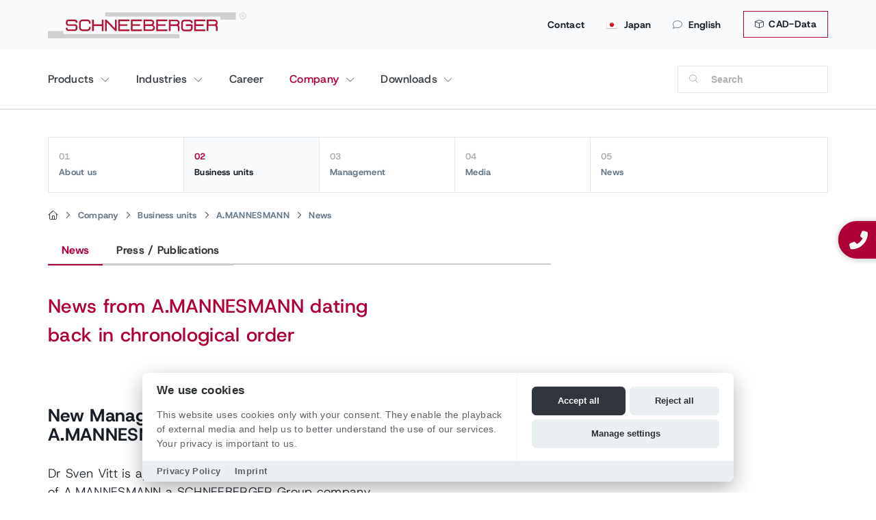

--- FILE ---
content_type: text/html; charset=utf-8
request_url: https://www.schneeberger.com/en/jp/amannesmann/news/
body_size: 15161
content:
<!DOCTYPE html>
<html lang="en-JP">
<head>

<meta charset="utf-8">
<!-- 
	Design & Realisation:
	  
	  UTZ MEDIEN AG | Agentur für Web, Film und Foto
	  www.utzmedien.com
	  
	  .................................

	This website is powered by TYPO3 - inspiring people to share!
	TYPO3 is a free open source Content Management Framework initially created by Kasper Skaarhoj and licensed under GNU/GPL.
	TYPO3 is copyright 1998-2026 of Kasper Skaarhoj. Extensions are copyright of their respective owners.
	Information and contribution at https://typo3.org/
-->




<meta name="generator" content="TYPO3 CMS" />
<meta name="robots" content="index,follow" />
<meta name="description" content="SCHNEEBERGER Japan is a leading manufacturer for linear technology and linear motion systems technology" />
<meta name="keywords" content="SCHNEEBERGER, linear technology, linear bearings, profiled linear guideways, measuring systems, gear racks, slides, positioning systems, mineral casting" />
<meta name="twitter:card" content="summary" />


<link rel="stylesheet" href="/typo3temp/assets/compressed/merged-b8e4eb6a8f2f9eeefe879e624f2206b7.css?1762182013" media="all">




<script src="/fileadmin/suproductions/templates/js/jquery-3.5.1.min.js?1662050888"></script>



<link rel="apple-touch-icon" href="/apple-touch-icon.png" /><title>News | SCHNEEBERGER </title>
	<meta name="viewport" content="user-scalable=no, initial-scale=1, maximum-scale=1, minimum-scale=1, width=device-width, height=device-height" />
	
	<link rel="shortcut icon" href="https://www.schneeberger.com/fileadmin/suproductions/templates/images/favicon.ico" type="image/x-icon; charset=binary">
    <link rel="icon" href="https://www.schneeberger.com/fileadmin/suproductions/templates/images/favicon.ico" type="image/x-icon; charset=binary">

    <link rel="alternate" hreflang="en-JP" href="https://www.schneeberger.com/en/jp/amannesmann/news/" />
<link rel="alternate" hreflang="de" href="https://www.schneeberger.com/de/amannesmann/news/" />
<link rel="alternate" hreflang="en" href="https://www.schneeberger.com/en/amannesmann/news/" />
<link rel="alternate" hreflang="x-default" href="https://www.schneeberger.com/en/amannesmann/news/" />

<link rel="alternate" hreflang="en-CH" href="https://www.schneeberger.com/en/ch/amannesmann/news/" />
<link rel="alternate" hreflang="de-CH" href="https://www.schneeberger.com/de/ch/amannesmann/news/" />
<link rel="alternate" hreflang="en-DE" href="https://www.schneeberger.com/en/de/amannesmann/news/" />
<link rel="alternate" hreflang="de-DE" href="https://www.schneeberger.com/de/de/amannesmann/news/" />
<link rel="alternate" hreflang="en-US" href="https://www.schneeberger.com/en/us/amannesmann/news/" />
<link rel="alternate" hreflang="en-IT" href="https://www.schneeberger.com/en/it/amannesmann/news/" />
<link rel="alternate" hreflang="en-SG" href="https://www.schneeberger.com/en/sg/amannesmann/news/" />
<link rel="alternate" hreflang="en-FR" href="https://www.schneeberger.com/en/fr/amannesmann/news/" />

<link rel="canonical" href="https://www.schneeberger.com/en/jp/amannesmann/news/"/>

</head>
<body class="layout language0 type0 pid34580 level_2">
<!--[if lt IE 7]>
<p class="browsehappy">
You are using an <strong>outdated</strong> browser.
Please <a href="https://browsehappy.com/">upgrade your browser</a> to improve your experience.
</p>
<![endif]-->

<div class="floating-sidebar"><div class="sticky_communication--item">
		<a class="sticky_communication--contact sticky_communication--button" data-lightbox="" href="tel:+810364357474">
			<i alt="contact" class="fa-solid fa-phone-alt"></i> 
			
					<div class="new-number">+81 3 6435 7474</div>
				
		</a>
	</div></div>
<div class="country-panel hidden-xs d-none d-md-block"><div class="wrap"><a class="close-country-panel" href="javascript:"><i class="fa-light fa-xmark fa-xl" aria-hidden="true"></i></a><div class="country-navigation"><div id="country_id" data-url="https://www.schneeberger.com/en/jp/ajax-country-navigation/"></div></div></div><div class="country-panel-overlay"></div></div>
<div class="mobile-overlay"></div>
<section id="head" class="hidden-print d-print-none">
  

  

  <div id="top-head" class="d-none d-lg-block">
    <div class="container px-md-0 position-relative">

      

      <a href="/en/downloads/cad-data/" class="btn btn-topbar"><i class="fa-light fa-cube mr-1"></i> CAD-Data</a>

      <ul class="metanav"><li><a href="/en/jp/contact/">Contact</a></li><li><a class="country-options" href="javascript:"><img src="/fileadmin/suproductions/templates/images/flags/Japan.png" alt="SCHNEEBERGER Japan" title="SCHNEEBERGER Japan"> Japan</a></li><li><a class="language-button" href="#"><i class="fa-light fa-comment"></i>English</a><ul class="language-list"><li class="lang-title">Choose a language</li><li class="divider"></li><li class="active"><a href="/en/jp/amannesmann/news/" id="lang-0">English</a></li><li><a href="/ja/jp/amannesmann/news/" id="lang-4">日本語</a></li>  </ul>
  </li></ul>

      

      

      <a id="logo" href="/en/jp/">
        
        <img src="/fileadmin/suproductions/templates/images/logo/schneeberger_logo.svg" alt="SCHNEEBERGER AG | Linear Technology" title="SCHNEEBERGER AG | Linear Technology">        
      </a>

    </div>
  </div>

  <div class="position-relative container px-md-0">

    <button class="hamburger hamburger--spin navbar-toggle toggle-menu menu-left push-body pull-left d-lg-none" type="button" data-toggle="collapse" data-target="#bs-example-navbar-collapse-1">
      <span class="hamburger-box">
        <span class="hamburger-inner"></span>
      </span>
    </button>

    <a class="d-lg-none" id="logo" href="/en/jp/">
      <img src="/fileadmin/suproductions/templates/images/logo/schneeberger_logo.svg" alt="SCHNEEBERGER AG | Linear Technology" title="SCHNEEBERGER AG | Linear Technology">      
    </a>

    <a id="search-menu" class="d-block d-lg-none visible-xs" href="javascript:"></a>


    <div class="navbar-collapse cbp-spmenu cbp-spmenu-vertical cbp-spmenu-left" id="bs-example-navbar-collapse-1">
      <div class="nav-box-header d-md-none bg-light">

        <div class="row text-center no-gutters">

          <div class="col-3 border-right border-top">
            <a class="nav-link" href="/en/jp/search/">
              <i class="fal fa-search"></i><br>
              Search
            </a>
          </div>
          <div class="col-3 border-right border-top">

            <a class="nav-link" href="/en/jp/contact/">
              <i class="fal fa-envelope"></i><br>Contact
            </a>
          </div>          

          <div class="col-3 border-right border-top">
            <a href="#" class="nav-link nav-link-menu" data-uid="language"><i class="fal fa-globe-africa"></i><br>
              English
            </a>
          </div>
          <div class="col-3 border-top">
            <a href="#" class="nav-link nav-link-menu" data-uid="country"><i class="fal fa-flag-alt"></i><br> Country</a>
          </div>
        </div>

      </div>

      




<nav id="main-nav-new" class="navigation-en-1806-no">
  <div class="row">
    <div class="col">
 
        
            
          
      
      	   
        
        
          
            

                <span class="nav-wrap hasDrop" data-uid="2873">
                  <a href="/en/jp/products/" data-uid="2873" class="nav-btn" target="" title="">
                    Products
                  </a>
                </span>

                <div class="dropper d-none dropper overflow-hiddens" data-uid="2873">
                  <div class="row mx-2 mb-3 back-dropper d-none">
                    <div class="col pb-4 border-bottom">
                      <a href="#" class="btn back-link-desktop">
                        Back
                      </a>
                    </div>
                  </div>

                  
                      <div class="col-12 mt-0">
                        <div class="row">
                          <div class="col-12">
                            <div class="row">
                              <div class="col-12 col-md-3">
                                <strong class="h2 d-block mt-2 mb-3">
                                  Products
                                </strong>  
                              </div>
                            </div>  
                          </div>

                          <div class="col-12 px-2">
                            <div class="row row-cols-2 row-cols-md-6 no-gutters">
                              
                                
                                  <div class="col text-center mb-3 text-productsnav">
                                    

  
        

  
      
    

  <div class="px-md-3 py-2 bg-light rounded mb-3 mx-2 fw-bold h-100 position-relative" >

    
        <div class="nav-image">
          <img src="/fileadmin/_processed_/e/8/csm_Linear-bearings-linear-roller-guideways_609b0bcd50.jpg" width="456" height="416"  class="img-fluid rounded" loading="lazy"  alt="" >
        </div>
      


    
        <a href="/en/jp/products/linear-bearings-linear-roller-guideways/" data-uid="" title="" class="stretched-link  prod-nav-minh d-flex align-items-center justify-content-center">
          Linear bearings / linear roller guideways</a>
      
  </div>

    


     
                                  </div>
                                
                                  <div class="col text-center mb-3 text-productsnav">
                                    

  
        

  
      
    

  <div class="px-md-3 py-2 bg-light rounded mb-3 mx-2 fw-bold h-100 position-relative" >

    
        <div class="nav-image">
          <img src="/fileadmin/_processed_/9/6/csm_Customized-bearings-and-sliding-guideways_c77686b86d.jpg" width="456" height="416"  class="img-fluid rounded" loading="lazy"  alt="" >
        </div>
      


    
        <a href="/en/jp/products/customized-bearings-sliding-guideways/" data-uid="" title="" class="stretched-link  prod-nav-minh d-flex align-items-center justify-content-center">
          Customized bearings / Sliding guideways</a>
      
  </div>

    


     
                                  </div>
                                
                                  <div class="col text-center mb-3 text-productsnav">
                                    

  
        

  
      
    

  <div class="px-md-3 py-2 bg-light rounded mb-3 mx-2 fw-bold h-100 position-relative" >

    
        <div class="nav-image">
          <img src="/fileadmin/_processed_/b/b/csm_Linear-bearings-with-integrated-measuring-system_2c55c333a6.jpg" width="456" height="416"  class="img-fluid rounded" loading="lazy"  alt="" >
        </div>
      


    
        <a href="/en/jp/products/linear-bearing-with-integreated-measuring-system/" data-uid="" title="" class="stretched-link  prod-nav-minh d-flex align-items-center justify-content-center">
          Linear bearing with integrated measuring system</a>
      
  </div>

    


     
                                  </div>
                                
                                  <div class="col text-center mb-3 text-productsnav">
                                    

  
        

  
      
    

  <div class="px-md-3 py-2 bg-light rounded mb-3 mx-2 fw-bold h-100 position-relative" >

    
        <div class="nav-image">
          <img src="/fileadmin/_processed_/e/b/csm_Gear-racks_32a2f6bb8c.jpg" width="456" height="416"  class="img-fluid rounded" loading="lazy"  alt="" >
        </div>
      


    
        <a href="/en/jp/products/gear-racks/" data-uid="" title="" class="stretched-link  prod-nav-minh d-flex align-items-center justify-content-center">
          Gear racks</a>
      
  </div>

    


     
                                  </div>
                                
                                  <div class="col text-center mb-3 text-productsnav">
                                    

  
        

  
      
    

  <div class="px-md-3 py-2 bg-light rounded mb-3 mx-2 fw-bold h-100 position-relative" >

    
        <div class="nav-image">
          <img src="/fileadmin/_processed_/e/e/csm_Slides---micro-frictionless_458356fd84.jpg" width="456" height="416"  class="img-fluid rounded" loading="lazy"  alt="" >
        </div>
      


    
        <a href="/en/jp/products/slides-micro-frictionless-positioning-tables/" data-uid="" title="" class="stretched-link  prod-nav-minh d-flex align-items-center justify-content-center">
          Slides / Micro Frictionless Tables</a>
      
  </div>

    


     
                                  </div>
                                
                                  <div class="col text-center mb-3 text-productsnav">
                                    

  
        

  
      
    

  <div class="px-md-3 py-2 bg-light rounded mb-3 mx-2 fw-bold h-100 position-relative" >

    
        <div class="nav-image">
          <img src="/fileadmin/_processed_/5/8/csm_Mineral-casting-2_d9771a841b.jpg" width="456" height="416"  class="img-fluid rounded" loading="lazy"  alt="" >
        </div>
      


    
        <a href="/en/jp/products/mineral-casting/" data-uid="" title="" class="stretched-link  prod-nav-minh d-flex align-items-center justify-content-center">
          Mineral casting</a>
      
  </div>

    


     
                                  </div>
                                
                                  <div class="col text-center mb-3 text-productsnav">
                                    

  
        

  
      
    

  <div class="px-md-3 py-2 bg-light rounded mb-3 mx-2 fw-bold h-100 position-relative" >

    
        <div class="nav-image">
          <img src="/fileadmin/_processed_/8/8/csm_Precision-positioning-systems---motion-systems_f69c1450ad.jpg" width="456" height="416"  class="img-fluid rounded" loading="lazy"  alt="" >
        </div>
      


    
        <a href="/en/jp/products/precision-positioning-systems-motion-systems/" data-uid="" title="" class="stretched-link  prod-nav-minh d-flex align-items-center justify-content-center">
          Precision positioning systems - motion systems</a>
      
  </div>

    


     
                                  </div>
                                
                                  <div class="col text-center mb-3 text-productsnav">
                                    

  
        

  
      
    

  <div class="px-md-3 py-2 bg-light rounded mb-3 mx-2 fw-bold h-100 position-relative" >

    
        <div class="nav-image">
          <img src="/fileadmin/_processed_/5/d/csm_Produkte_Kugelgewindetriebe_UEbersicht_c12982195e.png" width="456" height="416"  class="img-fluid rounded" loading="lazy"  alt="" >
        </div>
      


    
        <a href="/en/jp/products/ball-screws-overview/" data-uid="" title="" class="stretched-link  prod-nav-minh d-flex align-items-center justify-content-center">
          Ball Screws overview</a>
      
  </div>

    


     
                                  </div>
                                
                                  <div class="col text-center mb-3 text-productsnav">
                                    

  
        

  
      
    

  <div class="px-md-3 py-2 bg-light rounded mb-3 mx-2 fw-bold h-100 position-relative" >

    
        <div class="nav-image">
          <img src="/fileadmin/_processed_/2/a/csm_Linear_Actuator_2-Stage_A.MANNESMANN_1700x1500_4b72c9f099.png" width="456" height="416"  class="img-fluid rounded" loading="lazy"  alt="" >
        </div>
      


    
        <a href="/en/jp/products/linear-and-telescope-actuators/" data-uid="" title="" class="stretched-link  prod-nav-minh d-flex align-items-center justify-content-center">
          Linear and Telescope Actuators</a>
      
  </div>

    


     
                                  </div>
                                
                                  <div class="col text-center mb-3 text-productsnav">
                                    

  
        

  
      
    

  <div class="px-md-3 py-2 bg-light rounded mb-3 mx-2 fw-bold h-100 position-relative" >

    
        <div class="nav-image">
          <img src="/fileadmin/_processed_/0/f/csm_Bohr-und_Fraesspindeln_b3a80eb61f.png" width="456" height="416"  class="img-fluid rounded" loading="lazy"  alt="" >
        </div>
      


    
        <a href="/en/jp/products/boring-and-milling-spindles/" data-uid="" title="" class="stretched-link  prod-nav-minh d-flex align-items-center justify-content-center">
          Boring and Milling Spindles</a>
      
  </div>

    


     
                                  </div>
                                
                                  <div class="col text-center mb-3 text-productsnav">
                                    

  
        

  
      
    

  <div class="px-md-3 py-2 bg-light rounded mb-3 mx-2 fw-bold h-100 position-relative" >

    
        <div class="nav-image">
          <img src="/fileadmin/_processed_/6/9/csm_Machine_elements_wave_A.MANNESMANN_209b7fac56.png" width="456" height="416"  class="img-fluid rounded" loading="lazy"  alt="" >
        </div>
      


    
        <a href="/en/jp/products/machine-elements-production-parts/" data-uid="" title="" class="stretched-link  prod-nav-minh d-flex align-items-center justify-content-center">
          Machine Elements / Production Parts</a>
      
  </div>

    


     
                                  </div>
                                
                                  <div class="col text-center mb-3 text-productsnav">
                                    

  
        

  
      
    

  <div class="px-md-3 py-2 bg-light rounded mb-3 mx-2 fw-bold h-100 position-relative" >

    
        <div class="nav-image">
          <img src="/fileadmin/_processed_/4/2/csm_filter-products-nav_829f746688.png" width="456" height="416"  class="img-fluid rounded" loading="lazy"  alt="" >
        </div>
      


    
        <a href="/en/jp/products/" data-uid="" title="" class="stretched-link  prod-nav-minh d-flex align-items-center justify-content-center">
          Filter products</a>
      
  </div>

    


     
                                  </div>
                                
                              
                            </div>
                          </div>
                        </div>
                      </div>
                    
                </div>

              
          
            

                <span class="nav-wrap hasDrop" data-uid="2856">
                  <a href="/en/jp/industries/" data-uid="2856" class="nav-btn" target="" title="">
                    Industries
                  </a>
                </span>

                <div class="dropper d-none dropper overflow-hiddens" data-uid="2856">
                  <div class="row mx-2 mb-3 back-dropper d-none">
                    <div class="col pb-4 border-bottom">
                      <a href="#" class="btn back-link-desktop">
                        Back
                      </a>
                    </div>
                  </div>

                  
                      
                      <div class="dropper-inner">
                        
                        <div class="col-nav-sizer col-intro">
                          <strong class="h2 d-block mt-2 mb-3">
                            Industries
                          </strong>
                          
                        </div>
                        
                        <div class="col-nav-sizer col-secondlevel">
                          
                          
                            
                              
                                <a href="/en/jp/industries/machine-tool-industry/"
                                class="sub-btn hasChild" 
                                   data-uid="2872">
                                  Machine tool industry
                                  
                                    <img alt="SCHNEEBERGER" src="/fileadmin/suproductions/templates/images/icons/svg/chevron-right-light.svg">
                                  
                                </a>
                              
                                <a href="/en/jp/industries/semi-conductor-industry/"
                                class="sub-btn hasChild" 
                                   data-uid="2871">
                                  Semi-conductor industry
                                  
                                </a>
                              
                                <a href="/en/jp/industries/medical-technology/"
                                class="sub-btn hasChild" 
                                   data-uid="2864">
                                  Medical technology
                                  
                                    <img alt="SCHNEEBERGER" src="/fileadmin/suproductions/templates/images/icons/svg/chevron-right-light.svg">
                                  
                                </a>
                              
                                <a href="/en/jp/industries/automation/"
                                class="sub-btn hasChild" 
                                   data-uid="2859">
                                  Automation
                                  
                                </a>
                              
                                <a href="/en/jp/industries/metrology/"
                                class="sub-btn hasChild" 
                                   data-uid="2869">
                                  Metrology
                                  
                                </a>
                              
                                <a href="/en/jp/industries/additional-industries/energy-technology/"
                                class="sub-btn hasChild" 
                                   data-uid="2857">
                                  Additional industries
                                  
                                    <img alt="SCHNEEBERGER" src="/fileadmin/suproductions/templates/images/icons/svg/chevron-right-light.svg">
                                  
                                </a>
                              
                            
                          
                        </div>

                                                
                          
                            
                              
  <div class="col-nav-sizer col-thirdlevel d-none" data-uid="2872">
    
                  
        <a href="/en/jp/industries/machine-tool-industry/mechanical-engineering-/-machine-tool-building/"
            class="sub-btn "
               data-uid="32322" 
           >
          Mechanical Engineering / Machine Tool Building
          
        </a>      
      
    
  </div>
  
                          
    
      
        
  <div></div>

      
    
  

                            
                              
  <div></div>

                            
                              
  <div class="col-nav-sizer col-thirdlevel d-none" data-uid="2864">
    
                  
        <a href="/en/jp/industries/medical-technology/dental-medicine/"
            class="sub-btn "
               data-uid="26078" 
           >
          Dental medicine
          
        </a>      
                  
        <a href="/en/jp/industries/medical-technology/laboratory-automation/"
            class="sub-btn "
               data-uid="2868" 
           >
          Laboratory automation
          
        </a>      
                  
        <a href="/en/jp/industries/medical-technology/micro-automation/"
            class="sub-btn "
               data-uid="2867" 
           >
          Micro automation
          
        </a>      
                  
        <a href="/en/jp/industries/medical-technology/nanotechnology/"
            class="sub-btn "
               data-uid="2866" 
           >
          Nanotechnology
          
        </a>      
                  
        <a href="/en/jp/industries/medical-technology/biotechnology/"
            class="sub-btn "
               data-uid="2865" 
           >
          Biotechnology
          
        </a>      
      
    
  </div>
  
                          
    
      
        
  <div></div>

      
        
  <div></div>

      
        
  <div></div>

      
        
  <div></div>

      
        
  <div></div>

      
    
  

                            
                              
  <div></div>

                            
                              
  <div></div>

                            
                              
  <div class="col-nav-sizer col-thirdlevel d-none" data-uid="2857">
    
                  
        <a href="/en/jp/industries/additional-industries/energy-technology/"
            class="sub-btn "
               data-uid="32344" 
           >
          Energy Technology
          
        </a>      
                  
        <a href="/en/jp/industries/additional-industries/additive-manufacturing/"
            class="sub-btn "
               data-uid="32340" 
           >
          Additive Manufacturing
          
        </a>      
                  
        <a href="/en/jp/industries/additional-industries/aviation-and-aerospace/"
            class="sub-btn "
               data-uid="32342" 
           >
          Aviation and Aerospace
          
        </a>      
                  
        <a href="/en/jp/industries/additional-industries/optical-industry/"
            class="sub-btn "
               data-uid="2862" 
           >
          Optical industry
          
        </a>      
                  
        <a href="/en/jp/industries/additional-industries/laser-processing/"
            class="sub-btn "
               data-uid="2861" 
           >
          Laser processing
          
        </a>      
                  
        <a href="/en/jp/industries/additional-industries/packaging-industry/"
            class="sub-btn "
               data-uid="2858" 
           >
          Packaging industry
          
        </a>      
      
    
  </div>
  
                          
    
      
        
  <div></div>

      
        
  <div></div>

      
        
  <div></div>

      
        
  <div></div>

      
        
  <div></div>

      
        
  <div></div>

      
    
  

                            
                          
                        

                      </div>
                    
                </div>

              
          
            
                
                <span class="nav-wrap" data-uid="2840">
                  <a href="/en/jp/career/" class="nav-btn" data-uid="2840">
                    Career
                  </a>
                </span>
              
          
            

                <span class="nav-wrap hasDrop" data-uid="2942">
                  <a href="/en/jp/company/about-us/" data-uid="2942" class="nav-btn" target="" title="">
                    Company
                  </a>
                </span>

                <div class="dropper d-none dropper overflow-hiddens" data-uid="2942">
                  <div class="row mx-2 mb-3 back-dropper d-none">
                    <div class="col pb-4 border-bottom">
                      <a href="#" class="btn back-link-desktop">
                        Back
                      </a>
                    </div>
                  </div>

                  
                      
                      <div class="dropper-inner">
                        
                        <div class="col-nav-sizer col-intro">
                          <strong class="h2 d-block mt-2 mb-3">
                            Company
                          </strong>
                          
                        </div>
                        
                        <div class="col-nav-sizer col-secondlevel">
                          
                          
                            
                              
                                <a href="/en/jp/company/about-us/"
                                class="sub-btn hasChild" 
                                   data-uid="30951">
                                  About us
                                  
                                    <img alt="SCHNEEBERGER" src="/fileadmin/suproductions/templates/images/icons/svg/chevron-right-light.svg">
                                  
                                </a>
                              
                                <a href="/en/jp/company/business-units/"
                                class="sub-btn hasChild" 
                                   data-uid="2950">
                                  Business units
                                  
                                    <img alt="SCHNEEBERGER" src="/fileadmin/suproductions/templates/images/icons/svg/chevron-right-light.svg">
                                  
                                </a>
                              
                                <a href="/en/jp/company/management/"
                                class="sub-btn hasChild" 
                                   data-uid="30953">
                                  Management
                                  
                                </a>
                              
                                <a href="/en/jp/company/media/press/press-releases/"
                                class="sub-btn hasChild" 
                                   data-uid="2945">
                                  Media
                                  
                                    <img alt="SCHNEEBERGER" src="/fileadmin/suproductions/templates/images/icons/svg/chevron-right-light.svg">
                                  
                                </a>
                              
                                <a href="/en/jp/news/"
                                class="sub-btn hasChild" 
                                   data-uid="2847">
                                  News
                                  
                                    <img alt="SCHNEEBERGER" src="/fileadmin/suproductions/templates/images/icons/svg/chevron-right-light.svg">
                                  
                                </a>
                              
                            
                          
                        </div>

                                                
                          
                            
                              
  <div class="col-nav-sizer col-thirdlevel d-none" data-uid="30951">
    
                  
        <a href="/en/jp/company/about-us/partner-program/"
            class="sub-btn "
               data-uid="35162" 
           >
          Partner program
          
        </a>      
                  
        <a href="/en/jp/company/about-us/locations/"
            class="sub-btn "
               data-uid="2949" 
           >
          Locations
          
        </a>      
      
    
  </div>
  
                          
    
      
        
  <div></div>

      
        
  <div></div>

      
    
  

                            
                              
  <div class="col-nav-sizer col-thirdlevel d-none" data-uid="2950">
    
                  
        <a href="/en/jp/amannesmann/"
            class="sub-btn 
                
                    hasChild
                
              "
               data-uid="34412" 
           >
          A.MANNESMANN
          
            
                <img alt="SCHNEEBERGER" src="/fileadmin/suproductions/templates/images/icons/svg/chevron-right-light.svg">
            
          
        </a>      
                  
        <a href="/en/jp/about-us/business-units/elements/"
            class="sub-btn "
               data-uid="2957" 
           >
          Elements
          
        </a>      
                  
        <a href="/en/jp/about-us/business-units/systems/"
            class="sub-btn "
               data-uid="2956" 
           >
          Systems
          
        </a>      
                  
        <a href="/en/jp/about-us/business-units/profiled-guideways/"
            class="sub-btn "
               data-uid="2955" 
           >
          Profile guideways
          
        </a>      
                  
        <a href="/en/jp/about-us/business-units/measuring-systems/"
            class="sub-btn "
               data-uid="2954" 
           >
          Measuring systems
          
        </a>      
                  
        <a href="/en/jp/about-us/business-units/mineral-casting/"
            class="sub-btn "
               data-uid="2953" 
           >
          Mineral casting
          
        </a>      
                  
        <a href="/en/jp/about-us/business-units/customized-bearings/"
            class="sub-btn "
               data-uid="2952" 
           >
          Customized bearings
          
        </a>      
                  
        <a href="/en/jp/about-us/business-units/profiled-guideway-minirail/"
            class="sub-btn "
               data-uid="2951" 
           >
          Profile guideway MINIRAIL
          
        </a>      
      
    
  </div>
  
                          
    
      
        
  <div class="col-nav-sizer col-fourthlevel d-none" data-uid="34412">
    
                  
        <a href="/en/jp/amannesmann/career/"
           class="sub-btn hasChild" 
           data-uid="34585">
          Career
          
            <img alt="SCHNEEBERGER" src="/fileadmin/suproductions/templates/images/icons/svg/chevron-right-light.svg">
          
        </a>      
                  
        <a href="/en/jp/amannesmann/news/"
           class="sub-btn " 
           data-uid="34580">
          News
          
        </a>      
                  
        <a href="/en/jp/amannesmann/service/"
           class="sub-btn hasChild" 
           data-uid="34551">
          Service
          
            <img alt="SCHNEEBERGER" src="/fileadmin/suproductions/templates/images/icons/svg/chevron-right-light.svg">
          
        </a>      
                  
        <a href="/en/jp/downloads/?cid=892#filesearch"
           class="sub-btn " 
           data-uid="34549">
          Download
          
        </a>      
                  
        <a href="/en/jp/amannesmann/company/"
           class="sub-btn hasChild" 
           data-uid="34466">
          Company
          
            <img alt="SCHNEEBERGER" src="/fileadmin/suproductions/templates/images/icons/svg/chevron-right-light.svg">
          
        </a>      
      
    
  </div>
  
                          
    
      
        
  <div class="col-nav-sizer col-fifthlevel d-none" data-uid="34585">
    
                  
        <a href="/en/jp/amannesmann/career/training-as-a-mechatronic/"
           class="sub-btn " 
           data-uid="36017">
          Training as a Mechatronic
          
        </a>      
                  
        <a href="/en/jp/amannesmann/career/training-as-a-precision-mechanic/"
           class="sub-btn " 
           data-uid="34588">
          Training as a Precision Mechanic
          
        </a>      
      
    
  </div>
  
                          
    
      
        
  <div></div>

      
        
  <div></div>

      
    
  

      
        
  <div></div>

      
        
  <div class="col-nav-sizer col-fifthlevel d-none" data-uid="34551">
    
                  
        <a href="/en/jp/amannesmann/service/for-ball-screws-and-telescope-actuators/lubrication/"
           class="sub-btn hasChild" 
           data-uid="34564">
          For Ball Screws and Telescope Actuators
          
            
                <img alt="SCHNEEBERGER" src="/fileadmin/suproductions/templates/images/icons/svg/chevron-right-light.svg">
            
          
        </a>      
                  
        <a href="/en/jp/amannesmann/service/for-all-products/downloads/"
           class="sub-btn hasChild" 
           data-uid="34552">
          For All Products
          
            
                <img alt="SCHNEEBERGER" src="/fileadmin/suproductions/templates/images/icons/svg/chevron-right-light.svg">
            
          
        </a>      
      
    
  </div>
  
                          
    
      
        
  <div class="col-nav-sizer col-sixthlevel d-none" data-uid="34564">
    
                  
        <a href="/en/jp/amannesmann/service/for-ball-screws-and-telescope-actuators/lubrication/"
           class="sub-btn hasChild" 
           data-uid="34575">
          Lubrication
          
            
              <img alt="SCHNEEBERGER" src="/fileadmin/suproductions/templates/images/icons/svg/chevron-right-light.svg">
            
          
        </a>      
                  
        <a href="/en/jp/amannesmann/service/for-ball-screws-and-telescope-actuators/design-advice/"
           class="sub-btn " 
           data-uid="34572">
          Design Advice
          
        </a>      
                  
        <a href="/en/jp/amannesmann/service/for-ball-screws-and-telescope-actuators/assembly/"
           class="sub-btn " 
           data-uid="34571">
          Assembly
          
        </a>      
                  
        <a href="/en/jp/amannesmann/service/for-ball-screws-and-telescope-actuators/damage-analyses/"
           class="sub-btn " 
           data-uid="34568">
          Damage Analyses
          
        </a>      
                  
        <a href="/en/jp/amannesmann/service/for-ball-screws-and-telescope-actuators/transfer-of-know-how/"
           class="sub-btn " 
           data-uid="34567">
          Transfer of Know-How
          
        </a>      
      
    
  </div>

      
        
  <div class="col-nav-sizer col-sixthlevel d-none" data-uid="34552">
    
                  
        <a href="/en/jp/amannesmann/service/for-all-products/downloads/"
           class="sub-btn " 
           data-uid="34563">
          Downloads
          
        </a>      
                  
        <a href="/en/jp/amannesmann/service/for-all-products/overhaul/"
           class="sub-btn " 
           data-uid="34560">
          Overhaul
          
        </a>      
                  
        <a href="/en/jp/amannesmann/service/for-all-products/repair/"
           class="sub-btn " 
           data-uid="34559">
          Repair
          
        </a>      
                  
        <a href="/en/jp/amannesmann/service/for-all-products/on-site-support/"
           class="sub-btn " 
           data-uid="34556">
          On-Site Support
          
        </a>      
                  
        <a href="/en/jp/amannesmann/service/for-all-products/training/"
           class="sub-btn " 
           data-uid="34555">
          Training
          
        </a>      
      
    
  </div>

      
    
  

      
        
  <div></div>

      
        
  <div class="col-nav-sizer col-fifthlevel d-none" data-uid="34466">
    
                  
        <a href="/en/jp/amannesmann/company/figures-data-and-facts/"
           class="sub-btn " 
           data-uid="34537">
          Figures, Data and Facts
          
        </a>      
                  
        <a href="/en/jp/amannesmann/company/quality-and-precision/"
           class="sub-btn " 
           data-uid="34535">
          Quality and Precision
          
        </a>      
                  
        <a href="/en/jp/amannesmann/company/representation-abroad/"
           class="sub-btn " 
           data-uid="34532">
          Representation Abroad
          
        </a>      
                  
        <a href="/en/jp/amannesmann/company/employees-/-compliance/"
           class="sub-btn " 
           data-uid="34531">
          Employees / Compliance
          
        </a>      
                  
        <a href="/en/jp/amannesmann/company/manufacturer-/-innovation/"
           class="sub-btn " 
           data-uid="34528">
          Manufacturer / Innovation
          
        </a>      
                  
        <a href="/en/jp/amannesmann/company/history/"
           class="sub-btn " 
           data-uid="34527">
          History
          
        </a>      
                  
        <a href="/en/jp/amannesmann/company/commitment-participation/"
           class="sub-btn " 
           data-uid="34524">
          Commitment &amp; Participation
          
        </a>      
                  
        <a href="/en/jp/amannesmann/company/news-archive/"
           class="sub-btn hasChild" 
           data-uid="34512">
          News Archive
          
            
                <img alt="SCHNEEBERGER" src="/fileadmin/suproductions/templates/images/icons/svg/chevron-right-light.svg">
            
          
        </a>      
                  
        <a href="/en/jp/amannesmann/company/press-/-publications/"
           class="sub-btn hasChild" 
           data-uid="34472">
          Press / Publications
          
            
                <img alt="SCHNEEBERGER" src="/fileadmin/suproductions/templates/images/icons/svg/chevron-right-light.svg">
            
          
        </a>      
                  
        <a href="/en/jp/amannesmann/company/procurement/"
           class="sub-btn " 
           data-uid="34470">
          Procurement
          
        </a>      
                  
        <a href="/en/jp/amannesmann/company/schneeberger-linear-technology/"
           class="sub-btn " 
           data-uid="34469">
          SCHNEEBERGER linear technology
          
        </a>      
      
    
  </div>
  
                          
    
      
        
  <div></div>

      
        
  <div></div>

      
        
  <div></div>

      
        
  <div></div>

      
        
  <div></div>

      
        
  <div></div>

      
        
  <div></div>

      
        
  <div class="col-nav-sizer col-sixthlevel d-none" data-uid="34512">
    
                  
        <a href="/en/jp/amannesmann/company/news-archive/new-managing-director-amannesmann/"
           class="sub-btn " 
           data-uid="34523">
          New Managing Director A.MANNESMANN
          
        </a>      
                  
        <a href="/en/jp/amannesmann/company/news-archive/amannesmann-part-of-the-schneeberger-group/"
           class="sub-btn " 
           data-uid="34520">
          A.MANNESMANN: Part of the SCHNEEBERGER Group
          
        </a>      
                  
        <a href="/en/jp/amannesmann/company/news-archive/new-industry-additive-manufacturing/"
           class="sub-btn " 
           data-uid="34519">
          New Industry: Additive Manufacturing
          
        </a>      
                  
        <a href="/en/jp/amannesmann/company/news-archive/climate-controlled-production/"
           class="sub-btn " 
           data-uid="34516">
          Climate-Controlled Production
          
        </a>      
                  
        <a href="/en/jp/amannesmann/company/news-archive/construction-of-new-production-hall/"
           class="sub-btn " 
           data-uid="34515">
          Construction of New Production Hall
          
        </a>      
      
    
  </div>

      
        
  <div class="col-nav-sizer col-sixthlevel d-none" data-uid="34472">
    
                  
        <a href="/en/jp/amannesmann/company/press-/-publications/machine-factory-is-to-grow-under-swiss-leadership/"
           class="sub-btn " 
           data-uid="34511">
          Machine Factory is to Grow Under Swiss Leadership
          
        </a>      
                  
        <a href="/en/jp/amannesmann/company/press-/-publications/amannesmann-stands-for-flexibility-in-small-and-medium-sized-companies/"
           class="sub-btn " 
           data-uid="34509">
          A.MANNESMANN Stands for Flexibility in Small and Medium-Sized Companies
          
        </a>      
                  
        <a href="/en/jp/amannesmann/company/press-/-publications/amannesmann-inaugurates-new-production-hall/"
           class="sub-btn " 
           data-uid="34507">
          A.MANNESMANN Inaugurates New Production Hall
          
        </a>      
                  
        <a href="/en/jp/amannesmann/company/press-/-publications/committed-to-accuracy/"
           class="sub-btn " 
           data-uid="34505">
          Committed to Accuracy
          
        </a>      
                  
        <a href="/en/jp/amannesmann/company/press-/-publications/telescopic-actuators-and-machine-elements-high-positioning-accuracy-for-a-long-time/"
           class="sub-btn " 
           data-uid="34502">
          Telescopic Actuators and Machine Elements - High Positioning Accuracy for a Long Time
          
        </a>      
                  
        <a href="/en/jp/amannesmann/company/press-/-publications/precision-with-great-efficiency/"
           class="sub-btn " 
           data-uid="34501">
          Precision with Great Efficiency
          
        </a>      
                  
        <a href="/en/jp/amannesmann/company/press-/-publications/machine-elements-for-future-technologies/"
           class="sub-btn " 
           data-uid="34498">
          Machine Elements for Future Technologies
          
        </a>      
                  
        <a href="/en/jp/amannesmann/company/press-/-publications/long-slender-parts-in-application/"
           class="sub-btn " 
           data-uid="34496">
          Long Slender Parts in Application
          
        </a>      
                  
        <a href="/en/jp/amannesmann/company/press-/-publications/more-compact-than-ever-compact-telescopic-actuators-for-3d-tool-production/"
           class="sub-btn " 
           data-uid="34494">
          More Compact than Ever - Compact Telescopic Actuators for 3D Tool Production
          
        </a>      
                  
        <a href="/en/jp/amannesmann/company/press-/-publications/machine-elements-for-3d-printers/"
           class="sub-btn " 
           data-uid="34492">
          Machine Elements for 3D Printers
          
        </a>      
                  
        <a href="/en/jp/amannesmann/company/press-/-publications/machine-elements-in-individual-production-or-small-series/"
           class="sub-btn " 
           data-uid="34490">
          Machine Elements in Individual Production or Small Series
          
        </a>      
                  
        <a href="/en/jp/amannesmann/company/press-/-publications/on-the-test-bench-characteristics-and-requirements-of-high-performance-ball-screws/"
           class="sub-btn " 
           data-uid="34489">
          On the Test Bench - Characteristics and Requirements of High-Performance Ball Screws
          
        </a>      
                  
        <a href="/en/jp/amannesmann/company/press-/-publications/standardization-concept-for-ball-screws/"
           class="sub-btn " 
           data-uid="34487">
          Standardization Concept for Ball Screws
          
        </a>      
                  
        <a href="/en/jp/amannesmann/company/press-/-publications/am-ball-screws-move-tons-down-to-the-micrometer/"
           class="sub-btn " 
           data-uid="34485">
          AM Ball Screws Move Tons Down to the Micrometer
          
        </a>      
                  
        <a href="/en/jp/amannesmann/company/press-/-publications/ball-screws-move-tons-down-to-the-micrometer/"
           class="sub-btn " 
           data-uid="34482">
          Ball Screws Move Tons Down to the Micrometer
          
        </a>      
                  
        <a href="/en/jp/amannesmann/company/press-/-publications/boring-spindle-sets-for-highly-dynamic-boring-and-milling-machines/"
           class="sub-btn " 
           data-uid="34480">
          Boring Spindle Sets for Highly Dynamic Boring and Milling Machines
          
        </a>      
                  
        <a href="/en/jp/amannesmann/company/press-/-publications/increased-productivity-telescopic-ball-screws-increase-the-performance-of-innovative-clamping-systems/"
           class="sub-btn " 
           data-uid="34479">
          Increased Productivity. Telescopic Ball Screws Increase the Performance of Innovative Clamping Systems
          
        </a>      
                  
        <a href="/en/jp/amannesmann/company/press-/-publications/looking-for-the-best-drive-element/"
           class="sub-btn " 
           data-uid="34477">
          Looking for the Best Drive Element
          
        </a>      
                  
        <a href="/en/jp/amannesmann/company/press-/-publications/what-role-will-the-icosahedron-play-in-the-future/"
           class="sub-btn " 
           data-uid="34475">
          What role will the icosahedron play in the future?
          
        </a>      
      
    
  </div>

      
        
  <div></div>

      
        
  <div></div>

      
    
  

      
    
  

      
        
  <div></div>

      
        
  <div></div>

      
        
  <div></div>

      
        
  <div></div>

      
        
  <div></div>

      
        
  <div></div>

      
        
  <div></div>

      
    
  

                            
                              
  <div></div>

                            
                              
  <div class="col-nav-sizer col-thirdlevel d-none" data-uid="2945">
    
                  
        <a href="/en/jp/company/media/press/press-releases/"
            class="sub-btn 
                
                    hasChild
                
              "
               data-uid="31162" 
           >
          Press
          
            
                <img alt="SCHNEEBERGER" src="/fileadmin/suproductions/templates/images/icons/svg/chevron-right-light.svg">
            
          
        </a>      
                  
        <a href="/en/jp/company/media/movie/"
            class="sub-btn "
               data-uid="2943" 
           >
          Movies
          
        </a>      
                  
        <a href="/en/jp/company/media/podcast/"
            class="sub-btn "
               data-uid="30527" 
           >
          Podcast
          
        </a>      
      
    
  </div>
  
                          
    
      
        
  <div class="col-nav-sizer col-fourthlevel d-none" data-uid="31162">
    
                  
        <a href="/en/jp/company/media/press/press-releases/"
           class="sub-btn " 
           data-uid="2947">
          Press releases
          
        </a>      
                  
        <a href="/en/jp/company/media/press/newspaper-reports/"
           class="sub-btn " 
           data-uid="2946">
          Newspaper reports
          
        </a>      
      
    
  </div>
  
                          
    
      
        
  <div></div>

      
        
  <div></div>

      
    
  

      
        
  <div></div>

      
        
  <div></div>

      
    
  

                            
                              
  <div class="col-nav-sizer col-thirdlevel d-none" data-uid="2847">
    
                  
        <a href="/en/jp/news/news/"
            class="sub-btn "
               data-uid="2853" 
           >
          News
          
        </a>      
                  
        <a href="/en/news/industrial-fairs/"
            class="sub-btn 
                
              "
              
           >
          Industrial Fairs
          
            
          
        </a>      
                  
        <a href="/en/jp/news/awards/"
            class="sub-btn "
               data-uid="2850" 
           >
          Awards
          
        </a>      
                  
        <a href="/en/jp/news/schneeberger-e-news/"
            class="sub-btn "
               data-uid="2849" 
           >
          SCHNEEBERGER e-News
          
        </a>      
      
    
  </div>
  
                          
    
      
        
  <div></div>

      
        
  <div class="col-nav-sizer col-fourthlevel d-none" data-uid="334">
    
                  
        <a href="/en/news/industrial-fairs/spie-photonics-west-2026-san-francisco/"
           class="sub-btn " 
           data-uid="31671">
          SPIE Photonics West 2026, San Francisco
          
        </a>      
                  
        <a href="/en/news/industrial-fairs/mdm-atx-west-2026-anaheim/"
           class="sub-btn " 
           data-uid="36129">
          MD&amp;M (ATX) West, 2026, Anaheim
          
        </a>      
                  
        <a href="/en/news/industrial-fairs/simodec-2026-la-roche-sur-foron/"
           class="sub-btn " 
           data-uid="32029">
          SIMODEC 2026, La Roche-Sur-Foron
          
        </a>      
                  
        <a href="/en/news/industrial-fairs/automation-world-2026-seoul/"
           class="sub-btn " 
           data-uid="35337">
          Automation World 2026, Seoul
          
        </a>      
                  
        <a href="/en/news/industrial-fairs/analytica-2026-munich/"
           class="sub-btn " 
           data-uid="31651">
          Analytica 2026, Munich
          
        </a>      
                  
        <a href="/en/news/industrial-fairs/semicon-china-2026-shanghai/"
           class="sub-btn " 
           data-uid="35342">
          SEMICON China 2026, Shanghai
          
        </a>      
                  
        <a href="/en/news/industrial-fairs/simtos-2026-seoul/"
           class="sub-btn " 
           data-uid="31649">
          SIMTOS 2026, Seoul
          
        </a>      
                  
        <a href="/en/news/industrial-fairs/ccmt-2026-shanghai/"
           class="sub-btn " 
           data-uid="31813">
          CCMT 2026, Shanghai
          
        </a>      
                  
        <a href="/en/news/industrial-fairs/automate-2026-chicago/"
           class="sub-btn " 
           data-uid="35352">
          AUTOMATE 2026, Chicago
          
        </a>      
                  
        <a href="/en/news/industrial-fairs/imts-2026-chicago/"
           class="sub-btn " 
           data-uid="31660">
          IMTS 2026, Chicago
          
        </a>      
                  
        <a href="/en/news/industrial-fairs/amb-2026-stuttgart/"
           class="sub-btn " 
           data-uid="31661">
          AMB 2026, Stuttgart
          
        </a>      
                  
        <a href="/en/news/industrial-fairs/semicon-india-2026-new-delhi/"
           class="sub-btn " 
           data-uid="36186">
          SEMICON India 2026, New Delhi
          
        </a>      
                  
        <a href="/en/news/industrial-fairs/semicon-west-2026-san-francisco/"
           class="sub-btn " 
           data-uid="36161">
          SEMICON West 2026, San Francisco
          
        </a>      
                  
        <a href="/en/news/industrial-fairs/sedex-2026-seoul/"
           class="sub-btn " 
           data-uid="35384">
          SEDEX 2026, Seoul
          
        </a>      
                  
        <a href="/en/news/industrial-fairs/mdm-midwest-2026-minneapolis/"
           class="sub-btn " 
           data-uid="31645">
          MD&amp;M Midwest 2026, Minneapolis
          
        </a>      
                  
        <a href="/en/news/industrial-fairs/compamed-2026-dusseldorf/"
           class="sub-btn " 
           data-uid="35387">
          Compamed 2026, Dusseldorf
          
        </a>      
                  
        <a href="/en/news/industrial-fairs/formnext-2026-frankfurt/"
           class="sub-btn " 
           data-uid="35393">
          Formnext 2026, Frankfurt
          
        </a>      
                  
        <a href="/en/news/industrial-fairs/precisiebeurs-2026-s-hertogenbosch/"
           class="sub-btn " 
           data-uid="35396">
          Precisiebeurs 2026, &#039;s-Hertogenbosch
          
        </a>      
                  
        <a href="/en/news/industrial-fairs/sepem-2026-grenoble/"
           class="sub-btn " 
           data-uid="36163">
          SEPEM 2026, Grenoble
          
        </a>      
                  
        <a href="/en/news/industrial-fairs/semicon-shanghai-2024/"
           class="sub-btn " 
           data-uid="31647">
          SEMICON 2024, Shanghai
          
        </a>      
                  
        <a href="/en/news/industrial-fairs/global-industrie-paris-2024/"
           class="sub-btn " 
           data-uid="31648">
          Global Industrie 2024, Paris
          
        </a>      
                  
        <a href="/en/news/industrial-fairs/control-stuttgart-2024/"
           class="sub-btn " 
           data-uid="31653">
          Control 2024, Stuttgart
          
        </a>      
                  
        <a href="/en/news/industrial-fairs/automate-chicago-2024/"
           class="sub-btn " 
           data-uid="31654">
          Automate 2024, Chicago
          
        </a>      
                  
        <a href="/en/news/industrial-fairs/sps-parma-2024/"
           class="sub-btn " 
           data-uid="31657">
          SPS 2024, Parma
          
        </a>      
                  
        <a href="/en/news/industrial-fairs/productronica-2024-greater-noida/"
           class="sub-btn " 
           data-uid="31662">
          Productronica 2024, Greater Noida
          
        </a>      
                  
        <a href="/en/news/industrial-fairs/msv-brno-2024/"
           class="sub-btn " 
           data-uid="31663">
          MSV 2024, Brno
          
        </a>      
                  
        <a href="/en/news/industrial-fairs/motek-stuttgart-2024/"
           class="sub-btn " 
           data-uid="31664">
          Motek 2024, Stuttgart
          
        </a>      
                  
        <a href="/en/news/industrial-fairs/euroblech-2024-hannover/"
           class="sub-btn " 
           data-uid="31665">
          EuroBlech 2024, Hannover
          
        </a>      
                  
        <a href="/en/news/industrial-fairs/jimtof-tokyo-2024/"
           class="sub-btn " 
           data-uid="31666">
          JIMTOF 2024, Tokyo
          
        </a>      
                  
        <a href="/en/news/industrial-fairs/compamed-duesseldorf-2024/"
           class="sub-btn " 
           data-uid="31667">
          Compamed 2024, Düsseldorf
          
        </a>      
                  
        <a href="/en/news/industrial-fairs/precisiebeurs-2024-brabanthallen-s-hertogenbosch/"
           class="sub-btn " 
           data-uid="31668">
          Precisiebeurs 2024, Brabanthallen, &#039;s-Hertogenbosch
          
        </a>      
      
    
  </div>
  
                          
    
      
        
  <div></div>

      
        
  <div></div>

      
        
  <div></div>

      
        
  <div></div>

      
        
  <div></div>

      
        
  <div></div>

      
        
  <div></div>

      
        
  <div></div>

      
        
  <div></div>

      
        
  <div></div>

      
        
  <div></div>

      
        
  <div></div>

      
        
  <div></div>

      
        
  <div></div>

      
        
  <div></div>

      
        
  <div></div>

      
        
  <div></div>

      
        
  <div></div>

      
        
  <div></div>

      
        
  <div></div>

      
        
  <div></div>

      
        
  <div></div>

      
        
  <div></div>

      
        
  <div></div>

      
        
  <div></div>

      
        
  <div></div>

      
        
  <div></div>

      
        
  <div></div>

      
        
  <div></div>

      
        
  <div></div>

      
        
  <div></div>

      
    
  

      
        
  <div></div>

      
        
  <div></div>

      
    
  

                            
                          
                        

                      </div>
                    
                </div>

              
          
            

                <span class="nav-wrap hasDrop" data-uid="2846">
                  <a href="/en/jp/downloads/" data-uid="2846" class="nav-btn" target="" title="">
                    Downloads
                  </a>
                </span>

                <div class="dropper d-none dropper overflow-hiddens" data-uid="2846">
                  <div class="row mx-2 mb-3 back-dropper d-none">
                    <div class="col pb-4 border-bottom">
                      <a href="#" class="btn back-link-desktop">
                        Back
                      </a>
                    </div>
                  </div>

                  
                      
                      <div class="dropper-inner">
                        
                        <div class="col-nav-sizer col-intro">
                          <strong class="h2 d-block mt-2 mb-3">
                            Downloads
                          </strong>
                          
                        </div>
                        
                        <div class="col-nav-sizer col-secondlevel">
                          
                          
                            
                              
                                <a href="/en/jp/downloads/"
                                class="sub-btn hasChild" 
                                   data-uid="29016">
                                  Download-Center
                                  
                                </a>
                              
                                <a href="/en/downloads/white-paper-and-technical-briefs/"
                                class="sub-btn hasChild" 
                                   data-uid="29026">
                                  White paper and technical briefs
                                  
                                </a>
                              
                            
                          
                        </div>

                                                
                          
                            
                              
  <div></div>

                            
                              
  <div></div>

                            
                          
                        

                      </div>
                    
                </div>

              
          

        
      

    </div>

    
      <div class="dropper d-none dropper overflow-hiddens" data-uid="language">
        <div class="row mx-2 mb-3 back-dropper d-none">
          <div class="col pb-4 border-bottom">

          </div>
        </div>

        <div class="dropper-inner">              

          <div class="col-nav-sizer col-secondlevel">

            <a class="back-link" href="#">Main menu</a>

            <a class="main-btn" href="#">Choose a language</a>

            <a href="/en/1/1/404/" class="sub-btn">English</a><a href="/de/404/" class="sub-btn">Deutsch</a><a href="/fr/404/" class="sub-btn">Français</a><a href="/it/404/" class="sub-btn">Italiano</a><a href="/ja/404/" class="sub-btn">日本語</a><a href="/zh/404/" class="sub-btn">中文</a><a href="/ko/404/" class="sub-btn">한국어</a><a href="/es/404/" class="sub-btn">Español</a><a href="/ru/404/" class="sub-btn">Pусский</a><a href="/tr/404/" class="sub-btn">Türkçe</a>

          </div>
        </div>
      </div>
    

    
      
        <div class="dropper d-none dropper overflow-hiddens" data-uid="country">
          <div class="row mx-2 mb-3 back-dropper d-none">
            <div class="col pb-4 border-bottom">
              <a href="#" class="btn back-link-desktop">
                Back
              </a>
            </div>
          </div>

          <div class="dropper-inner">
            <div class="col-nav-sizer col-secondlevel">

             
                <a href="/en/europe/" class="sub-btn hasChild" data-uid="1981">
                  Europe
                  
                    <img alt="SCHNEEBERGER" src="/fileadmin/suproductions/templates/images/icons/svg/chevron-right-light.svg">                    
                  
                </a>
              
                <a href="/en/north-america/" class="sub-btn hasChild" data-uid="1982">
                  North America
                  
                    <img alt="SCHNEEBERGER" src="/fileadmin/suproductions/templates/images/icons/svg/chevron-right-light.svg">                    
                  
                </a>
              
                <a href="/en/1/1/asia-oceania/" class="sub-btn hasChild" data-uid="1983">
                  Asia & Oceania
                  
                    <img alt="SCHNEEBERGER" src="/fileadmin/suproductions/templates/images/icons/svg/chevron-right-light.svg">                    
                  
                </a>
              
                <a href="/en/1/1/middle-east-africa/" class="sub-btn " data-uid="1984">
                  Middle East & Africa
                  
                </a>
              
                <a href="/en/south-america/" class="sub-btn " data-uid="1985">
                  South America
                  
                </a>
                
            </div>

            
              
                <div class="col-nav-sizer col-fourthlevel d-none" data-uid="1981">

                  <a class="back-link" href="#">Main menu</a>

                  <a class="main-btn" href="#">Choose a language</a>

                  
                    
                      <a href="https://www.schneeberger.com/en/fr/"
                         class="sub-btn " 
                         data-uid="2000">
                        France
                      </a>
                    
                      <a href="https://www.schneeberger.com/de/de/"
                         class="sub-btn " 
                         data-uid="2001">
                        Germany
                      </a>
                    
                      <a href="https://www.schneeberger.com/en/it/"
                         class="sub-btn " 
                         data-uid="2005">
                        Italy
                      </a>
                    
                      <a href="https://www.schneeberger.com/en/ch/"
                         class="sub-btn " 
                         data-uid="2026">
                        Switzerland
                      </a>
                    
                  
                </div>
              
            
              
                <div class="col-nav-sizer col-fourthlevel d-none" data-uid="1982">

                  <a class="back-link" href="#">Main menu</a>

                  <a class="main-btn" href="#">Choose a language</a>

                  
                    
                      <a href="https://www.schneeberger.com/en/us/"
                         class="sub-btn " 
                         data-uid="1986">
                        Canada
                      </a>
                    
                      <a href="https://www.schneeberger.com/en/us/"
                         class="sub-btn " 
                         data-uid="1987">
                        Mexico
                      </a>
                    
                      <a href="https://www.schneeberger.com/en/us/"
                         class="sub-btn " 
                         data-uid="1988">
                        U.S.A.
                      </a>
                    
                  
                </div>
              
            
              
                <div class="col-nav-sizer col-fourthlevel d-none" data-uid="1983">

                  <a class="back-link" href="#">Main menu</a>

                  <a class="main-btn" href="#">Choose a language</a>

                  
                    
                      <a href="https://www.schneeberger.com/en/sg/"
                         class="sub-btn " 
                         data-uid="2035">
                        Hong Kong
                      </a>
                    
                      <a href="https://www.schneeberger.com/en/sg/"
                         class="sub-btn " 
                         data-uid="2037">
                        Indonesia
                      </a>
                    
                      <a href="https://www.schneeberger.com/en/jp/"
                         class="sub-btn " 
                         data-uid="2038">
                        Japan
                      </a>
                    
                      <a href="https://www.schneeberger.com/en/sg/"
                         class="sub-btn " 
                         data-uid="2041">
                        Malaysia
                      </a>
                    
                      <a href="https://www.schneeberger.com/en/sg/"
                         class="sub-btn " 
                         data-uid="2076">
                        Philippines
                      </a>
                    
                      <a href="https://www.schneeberger.com/en/sg/"
                         class="sub-btn " 
                         data-uid="2080">
                        Singapore
                      </a>
                    
                      <a href="https://www.schneeberger.com/en/sg/"
                         class="sub-btn " 
                         data-uid="2045">
                        Thailand
                      </a>
                    
                      <a href="https://www.schneeberger.com/en/sg/"
                         class="sub-btn " 
                         data-uid="2048">
                        Vietnam
                      </a>
                    
                  
                </div>
              
            
              
            
              
             
          </div>
        </div>
      
    

  </div>

   <div class="search-top">
    

<div class="search">
    <form method="post" class="main-search" id="tx_indexedsearch" action="/en/jp/search/results/">
<div>
<input type="hidden" name="tx_indexedsearch_pi2[__referrer][@extension]" value="IndexedSearch" />
<input type="hidden" name="tx_indexedsearch_pi2[__referrer][@controller]" value="Search" />
<input type="hidden" name="tx_indexedsearch_pi2[__referrer][@action]" value="form" />
<input type="hidden" name="tx_indexedsearch_pi2[__referrer][arguments]" value="YTowOnt9cd9c52f747fe97f3bb56ce925293b79f515ad380" />
<input type="hidden" name="tx_indexedsearch_pi2[__referrer][@request]" value="{&quot;@extension&quot;:&quot;IndexedSearch&quot;,&quot;@controller&quot;:&quot;Search&quot;,&quot;@action&quot;:&quot;form&quot;}234d8fdb96025652777bf53c4f8194f72271829c" />
<input type="hidden" name="tx_indexedsearch_pi2[__trustedProperties]" value="{&quot;search&quot;:{&quot;_sections&quot;:1,&quot;_freeIndexUid&quot;:1,&quot;pointer&quot;:1,&quot;ext&quot;:1,&quot;searchType&quot;:1,&quot;defaultOperand&quot;:1,&quot;mediaType&quot;:1,&quot;sortOrder&quot;:1,&quot;group&quot;:1,&quot;languageUid&quot;:1,&quot;desc&quot;:1,&quot;numberOfResults&quot;:1,&quot;extendedSearch&quot;:1,&quot;sword&quot;:1,&quot;submitButton&quot;:1}}f5451da2f1bc63d5ca34ffbaa05654ad04d9fd08" />
</div>

        <div class="tx-indexedsearch-hidden-fields">
            <input type="hidden" name="tx_indexedsearch_pi2[search][_sections]" value="0" />
            <input id="tx_indexedsearch_freeIndexUid" type="hidden" name="tx_indexedsearch_pi2[search][_freeIndexUid]" value="_" />
            <input id="tx_indexedsearch_pointer" type="hidden" name="tx_indexedsearch_pi2[search][pointer]" value="0" />
            <input type="hidden" name="tx_indexedsearch_pi2[search][ext]" value="" />
            <input type="hidden" name="tx_indexedsearch_pi2[search][searchType]" value="1" />
            <input type="hidden" name="tx_indexedsearch_pi2[search][defaultOperand]" value="0" />
            <input type="hidden" name="tx_indexedsearch_pi2[search][mediaType]" value="-1" />
            <input type="hidden" name="tx_indexedsearch_pi2[search][sortOrder]" value="rank_flag" />
            <input type="hidden" name="tx_indexedsearch_pi2[search][group]" value="" />
            <input type="hidden" name="tx_indexedsearch_pi2[search][languageUid]" value="0" />
            <input type="hidden" name="tx_indexedsearch_pi2[search][desc]" value="" />
            <input type="hidden" name="tx_indexedsearch_pi2[search][numberOfResults]" value="10" />
            <input type="hidden" name="tx_indexedsearch_pi2[search][extendedSearch]" value="" />
        </div>
        <fieldset>

<div class="form-group">                
                <input placeholder="Search" class="form-control tx-indexedsearch-searchbox-sword" id="tx-indexedsearch-searchbox-sword" type="text" name="tx_indexedsearch_pi2[search][sword]" value="" />

            

                <button class="btn btn-default tx-indexedsearch-searchbox-button" id="search-now" type="submit" name="tx_indexedsearch_pi2[search][submitButton]" value=""><i class="fa-light fa-magnifying-glass dontRead" aria-label="Suche"></i></button>
</div>
        </fieldset>       
    </form>
</div>




  </div>
</nav>


















    </div>
  </div>

  
</section>

<!--  
  <header id="header" class="subsite">
  



<div class="header-red">
<img class="lazy header-logo" data-src="/fileadmin/suproductions/templates/images/icons/schneeberger_header_logo.gif">
</div>  
  </header>-->


      
  <header id="header" class="subsite">
  



<div class="header-red">
<img class="lazy header-logo" data-src="/fileadmin/suproductions/templates/images/icons/schneeberger_header_logo.gif">
</div>  
  </header>
  


<div class="container px-md-0"><section id="subnav" class="clearfix"><ul class="subnavigation val-5 clearfix"><li><a href="/en/jp/company/about-us/" id=30951><span>01</span> About us</a><ul><li><a href="/en/jp/company/about-us/partner-program/">Partner program</a></li><li><a href="/en/jp/company/about-us/locations/">Locations</a></li></ul></li><li class="active"><a href="/en/jp/company/business-units/" id=2950><span>02</span> Business units</a><ul><li class="active"><a href="/en/jp/amannesmann/">A.MANNESMANN</a></li><li><a href="/en/jp/about-us/business-units/elements/">Elements</a></li><li><a href="/en/jp/about-us/business-units/systems/">Systems</a></li><li><a href="/en/jp/about-us/business-units/profiled-guideways/">Profile guideways</a></li><li><a href="/en/jp/about-us/business-units/measuring-systems/">Measuring systems</a></li><li><a href="/en/jp/about-us/business-units/mineral-casting/">Mineral casting</a></li><li><a href="/en/jp/about-us/business-units/customized-bearings/">Customized bearings</a></li><li><a href="/en/jp/about-us/business-units/profiled-guideway-minirail/">Profile guideway MINIRAIL</a></li></ul></li><li><a href="/en/jp/company/management/" id=30953><span>03</span> Management</a></li><li><a href="/en/jp/company/media/press/press-releases/" id=2945><span>04</span> Media</a><ul><li><a href="/en/jp/company/media/press/press-releases/">Press</a></li><li><a href="/en/jp/company/media/movie/">Movies</a></li><li><a href="/en/jp/company/media/podcast/">Podcast</a></li></ul></li><li><a href="/en/jp/news/" id=2847><span>05</span> News</a><ul><li><a href="/en/jp/news/news/">News</a></li><li><a href="/en/jp/news/industrial-fairs/">Industrial Fairs</a></li><li><a href="/en/jp/news/awards/">Awards</a></li><li><a href="/en/jp/news/schneeberger-e-news/">SCHNEEBERGER e-News</a></li></ul></li></ul></section></div>


  
    <section id="breadcrumb"><div class="container px-md-0"><div class="row"><div class="col-md-12 mt-3"><ul>
      
      

        
            <li class="first" itemscope itemtype="https://schema.org/breadcrumb">              

              
                  <a class="breadcrumb-link" href="/en/jp/" title="Japan">
                    <i class="fa-light fa-house"></i>
                  </a>
                

            </li>
            <li><i class="fa-light fa-angle-right"></i></li>
          

      

        
            <li class="" itemscope itemtype="https://schema.org/breadcrumb">              

              
                  <a class="breadcrumb-link" href="/en/jp/company/about-us/" title="Company">
                    Company
                  </a>
                

            </li>
            <li><i class="fa-light fa-angle-right"></i></li>
          

      

        
            <li class="" itemscope itemtype="https://schema.org/breadcrumb">              

              
                  <a class="breadcrumb-link" href="/en/jp/company/business-units/" title="Business units">
                    Business units
                  </a>
                

            </li>
            <li><i class="fa-light fa-angle-right"></i></li>
          

      

        
            <li class="" itemscope itemtype="https://schema.org/breadcrumb">              

              
                  <a class="breadcrumb-link" href="/en/jp/amannesmann/" title="A.MANNESMANN">
                    A.MANNESMANN
                  </a>
                

            </li>
            <li><i class="fa-light fa-angle-right"></i></li>
          

      

        
            <li class="last" itemscope itemtype="https://schema.org/breadcrumb">
              <a class="breadcrumb-link" href="/en/jp/amannesmann/news/" title="News">
                News
              </a>
            </li>
          

      
      </ul></div></div></div></section>
  
<style>
  
  #breadcrumb li a {
    min-width: 14px; display: block; min-height: 21px;
  }
  
  </style>


<section class="content">
  <div class="wrap">
    <div class="row">
      <div class="col-12 col-lg-8">
        <!--TYPO3SEARCH_begin--><div class="container mb-5 pl-0 pb-4 ux-tab-menu">
	<ul class="p-0 m-0">
		
			<li class="float-md-left p-0 m-0">
				<a class="btn-tab btn-tab-active d-block d-md-inline" href="">News</a>
			</li>
		
			<li class="float-md-left p-0 m-0">
				<a class="btn-tab btn-tab-inactive d-block d-md-inline" href="/en/amannesmann/company/press-/-publications/">Press / Publications</a>
			</li>
		
	</ul>
	<div class="ux-tab-line d-none d-md-block"></div>
</div>

<style>

	.ux-tab-line {
		width: 100%;
		border-bottom: 2px solid #ccc;
		top: 32px;
		position: relative;
		z-index: 0;
	}

	.ux-tab-menu ul {
		position: relative;
		z-index: 1;
		padding: 0 !important;
		margin: 0 !important;
		line-height: inherit !important;
		font-size: inherit !important;
	}

	.ux-tab-menu ul li {
		margin: 0 !important;
		list-style: none !important;
		padding: 0 !important;
	}
	
	.ux-tab-menu ul li::before {
		content: '';
	}

	.btn-tab {
		padding: 10px 20px;
		font-weight: 600;
		border-bottom: 2px solid #ccc;
	}

	.btn-tab:hover {
		text-decoration: none;
		background: rgba(0,0,0,0.05);
		border-bottom: 2px solid #af0036;
	}	

	.btn-tab.btn-tab-active {
		color: #af0036;
		border-bottom: 2px solid #af0036;
	} 

	@media (max-width: 767px) {

		.btn-tab {
			padding:7px 13px;
		}

	}

</style><section class="content">
<div class="container px-md-0">
  
    
  
    
  
      

<div class="row">
  <div class="col-md-8">
     
      
  <h2 class="red ux h2 ux-mb-24">
          News from A.MANNESMANN dating back in chronological order
        </h2>


    
      
  <h1>&nbsp;</h1><h1>New Managing Director A.MANNESMANN</h1><p>Dr Sven Vitt is appointed as the new Managing Director of A.MANNESMANN a SCHNEEBERGER Group company.</p><p><strong><strong><a href="/en/amannesmann/company/news-archive/new-managing-director-amannesmann/" class="btn">Read more</a></strong></strong></p>


    
      
  <h1>&nbsp;</h1><h1>A.MANNESMANN: Part of the SCHNEEBERGER Group</h1><p>As part of a strategic company succession and the long-term assurance of the company's success on the global market, A.MANNESMANN has been part of the&nbsp;...</p><p><strong><strong><strong><strong><a href="/en/amannesmann/company/news-archive/amannesmann-part-of-the-schneeberger-group/" title="A.MANNESMANN: Part of the SCHNEEBERGER Group" class="btn">&nbsp;Read more</a></strong></strong></strong></strong></p><p>&nbsp;</p>


    
      
  <h1>New Industry: Additive Manufacturing</h1><p>We are conquering new technologies with our newly developed 4-way telescopic thread drives. The highly-compact actuators are part of the heart of 3D&nbsp;...</p><p><strong><strong><strong><strong><a href="/en/amannesmann/company/news-archive/new-industry-additive-manufacturing/" title="New Industry: Additive Manufacturing" class="btn"><strong><strong><strong><strong><strong><strong><strong><strong>&nbsp;Read more</strong></strong></strong></strong></strong></strong></strong></strong></a></strong></strong></strong></strong></p><p>&nbsp;</p>


    
      
  <h1>Climate-Controlled Production</h1><p>Accuracy is one of our key quality arguments. That is why we continuously work on producing with even greater precision. That is why we took a new&nbsp;...</p><p><strong><strong><strong><strong><a href="/en/amannesmann/company/news-archive/climate-controlled-production/" title="Climate-Controlled Production" class="btn"><strong><strong><strong><strong><strong><strong><strong><strong>&nbsp;Read more</strong></strong></strong></strong></strong></strong></strong></strong></a></strong></strong></strong></strong></p><p>&nbsp;</p>


    
      
  <h1>Construction of New Production Hall</h1><p>We have expanded our Remscheid plant location in order to meet customer and market requirements.</p><p>The new production hall with an area of 3,000 m<sup>2</sup>&nbsp;has&nbsp;...</p><p><strong><strong><strong><strong><a href="/en/amannesmann/company/news-archive/construction-of-new-production-hall/" title="Construction of New Production Hall" class="btn">&nbsp;Read more</a></strong></strong></strong></strong></p><p>&nbsp;</p>


    
  </div>
  <div class="col-md-4"><aside id="sidebar">
     
    </aside>
  </div>
</div>

</div>
</section><!--TYPO3SEARCH_end-->
      </div>
      <!--TYPO3SEARCH_begin-->
      <div class="col col-lg-4">
        
            
          
      </div>
      <!--TYPO3SEARCH_end-->
    </div>
  </div>
</section>
<section id="ux-newsletter">
	<div class="container ux-mt-big">
		<div class="ux-newsletter ux-box">
			<div class="row no-gutters">

				<div class="col-12 col-md-9">
					<div class="">            
						<div class="row">
							<div class="col-12">

								<div class="boxheader">

								</div>

								<div class="card-newsletter">


									<div class="ux-red-title">SCHNEEBERGER E-NEWS</div>
									<div class="ux h4 ux-mb-24">Exclusive advantages for newsletter subscribers:</div>

									<ul>
										<li>New products and innovations</li>
										<li>Stay up to date on market trends and developments</li>
										<li>Information on trade fairs and events</li>
									</ul>

									<form id="subscribe-nl" method="GET" class="ux-mt-32" action="/en/newsletter/?">
										<div class="row no-gutters">
											<div class="col-12 col-md-9">
												<input id="cm-bdjtdr-bdjtdr" class="mt-0" name="cm-bdjtdr-bdjtdr" type="text" placeholder="E-Mail address ...">
											</div>
											<div class="col-12 col-md-3">
												<button id="subscribe" type="submit">Subscribe</button>
											</div>
										</div>
									</form>

								</div>

								<div class="boxfooter d-none d-md-block">

								</div>

							</div>
						</div>
					</div>
				</div>
				<div class="col-12 col-md-3 mt-5 mt-md-0">
					<img alt="SCHNEEBERGER Newsletter" src="/fileadmin/_processed_/a/e/csm_newsletter_box_d4826c539c.jpg" width="294" height="392" class="d-none d-md-block img-fluid" loading="lazy">
					<img alt="SCHNEEBERGER Newsletter" src="/fileadmin/_processed_/a/e/csm_newsletter_box_5b8fc7ccae.jpg" width="390" height="390" class="d-md-none img-fluid" loading="lazy">										
				</div>        

			</div>
		</div>
	</div>  
</section>

<html data-namespace-typo3-fluid="true">

  
  
  
  

  <footer class="ux-footer" id="footer-en-1806-no">

    

      
          
          
                
        



      <div class="container px-md-0">
        <div class="row no-gutters">

          <div class="col-6 col-md-4 col-lg-3 mb-4 mb-md-0">
            <div class="heading-muted ux-pb-16">Information</div><ul class="links"><li><a href="/en/jp/products/">Products</a></li><li><a href="/en/jp/industries/">Industries</a></li><li><a href="/en/jp/career/">Career</a></li><li><a href="/en/jp/company/about-us/">Company</a></li><li><a href="/en/jp/downloads/">Downloads</a></li></ul>
          </div>
          <div class="col-6 col-md-4 col-lg-3 mb-4 mb-md-0">
            <div class="heading-muted ux-pb-16">Links</div><ul class="links"><li><a href="/en/jp/legal-notice/">Legal notice</a></li><li><a href="/en/jp/privacy-policy/">Privacy policy</a></li><li><a href="/en/jp/contact/">Contact</a></li></ul>
          </div>
          
              <div class="col-12 col-md-4 col-lg-3 mb-4 mb-md-0">
                <div class="heading-muted ux-pb-16">Social Media</div>
                
  <ul class="social-footer"><li><a href="https://www.facebook.com/SchneebergerLinearTechnology/posts/" target="_blank" class="social fb"><i class="fa-brands fa-facebook mr-2"></i>Facebook</a></li><li><a href="https://www.instagram.com/schneebergerag/?hl=de" target="_blank" class="social in"><i class="fa-brands fa-instagram mr-2"></i>Instagram</a></li><li><a href="https://www.linkedin.com/company/schneeberger-inc." target="_blank" class="social li"><i class="fa-brands fa-linkedin mr-2"></i>LinkedIn</a></li><li><a href="https://www.tiktok.com/@schneeberger.com" target="_blank" class="social ti"><i class="fa-brands fa-tiktok mr-2"></i>TikTok</a></li><li><a href="https://www.kununu.com/de/schneeberger" target="_blank" class="social youtube"><i class="fa-solid fa-users-rectangle mr-2"></i>kununu</a></li><li><a href="https://www.youtube.com/c/SchneebergerLinearTechnology?feature=watch%20_blank" target="_blank" class="social youtube"><i class="fa-brands fa-youtube mr-2"></i>Youtube</a></li></ul>

          
              </div>
            
          <div class="col-12 col-md-4 col-lg-3 mb-4 mb-md-0">
            <div class="heading-muted ux-pb-16">Address</div>
            
  


  <div itemprop="Organization" itemscope itemtype="https://schema.org/Organization"><div class="footer-headline"><span itemprop="legalName">Nippon SCHNEEBERGER KK</span></div><div itemprop="address" itemscope itemtype="https://schema.org/PostalAddress"><span itemprop="streetAddress">Crane Toranomon Bldg 7F<br>3-20-5 Toranomon, Minato-ku</span><br><span itemprop="addressLocality">Tokyo</span>&nbsp;<span itemprop="postalCode">105-0001</span><br><span itemprop="addressCountry">Japan</span></div></div>


          </div>

          <div class="col-12 border-top mt-3 ux-md-mt-64 ux-pb-32"></div>

          <div class="col-12 col-md-4 text-left">
            
                <a class="footer-logo d-block" href="/en/jp/">
                  <img loading="lazy" src="/fileadmin/suproductions/templates/images/logo/schneeberger_logo.svg" alt="SCHNEEBERGER AG | Linear Technology" title="SCHNEEBERGER AG | Linear Technology">      
                </a>
              
          </div>
          <div class="col-12 col-md-8 text-center text-md-right footer-copy my-auto">
            &copy; 2026 by Nippon SCHNEEBERGER KK | Japan
            
            <span class="footer-icon-schneeberger">
              <?xml version="1.0" encoding="UTF-8"?><svg class="img-fluid" version="1.1" viewBox="0 0 204.2 174.8" xmlns="http://www.w3.org/2000/svg"><defs><style>.st0 { fill: #af0036; }</style></defs><path class="st0" d="m155.9 65.6v-5.9c-0.5-12.3-10.5-22.1-22.2-22.3h-57.8c-6.2 0-12.1 2.7-16.3 7.1-4.1 4.3-6.2 9.8-6 15.5v11.6c-0.4 11.6 9.5 21.8 22 22.3h58c1.8 0 3.3 0.5 4.6 1.7 1.6 1.5 2.6 3.6 2.7 5.9v15.9c-0.2 3.5-3.7 7.1-7.5 7.2h-57.4c-1.9 0-4-1-5.4-2.5-1.2-1.3-1.9-2.9-1.8-4.5v-10.4h-15.1v10.2c-0.2 5.4 1.9 10.8 5.9 15.1 4.2 4.4 10.1 7.1 16.2 7.3h57.9c11.9-0.4 21.8-10.2 22.3-22v-16.6c-0.3-6.6-3-12.5-7.6-16.7-4.2-3.9-9.6-5.9-15.1-5.6h-57.3c-3.8-0.2-7.4-3.4-7.3-7v-12.1c0-1.9 0.6-3.5 1.9-4.9 1.4-1.5 3.4-2.4 5.5-2.4h57.5c3.6 0 7.1 3.7 7.2 7.6v5.6h15.1z"/><polygon class="st0" points="0 0 0 16.3 168.6 16.3 168.6 45.2 204.2 45.2 204.2 0"/><polygon class="st0" points="204.1 174.8 204.1 158.5 35.5 158.5 35.5 129.6 0 129.6 0 174.8"/></svg>
            </span>
            
          </div>

        </div>
      </div>    

     

  </footer>

</html>


<div class="overlay hidden-xs d-sm-none"></div>
    <script defer data-domain="schneeberger.com" src="https://plausible.io/js/script.outbound-links.file-downloads.js"></script>
    <!-- Matomo -->
<script>
  var _paq = window._paq = window._paq || [];
  /* tracker methods like "setCustomDimension" should be called before "trackPageView" */
  _paq.push(['trackPageView']);
  _paq.push(['enableHeartBeatTimer', 15]);
  _paq.push(['disableCookies']);
  _paq.push(['enableLinkTracking']);
  (function() {
    var u="https://www.schneeberger.com/piwik/";
    _paq.push(['setTrackerUrl', u+'matomo.php']);
    _paq.push(['setSiteId', '1']);
    var d=document, g=d.createElement('script'), s=d.getElementsByTagName('script')[0];
    g.async=true; g.src=u+'matomo.js'; s.parentNode.insertBefore(g,s);
  })();
</script>
<noscript><p><img src="https://www.schneeberger.com/piwik/matomo.php?idsite=1&amp;rec=1" style="border:0;" alt="" /></p></noscript>
<!-- End Matomo Code -->

<script src="/typo3conf/ext/powermail/Resources/Public/JavaScript/Powermail/Form.min.js?1662050891" defer="defer"></script>
<script src="/fileadmin/suproductions/templates/js/jquery.bxslider.min.js?1662050888"></script>
<script src="/fileadmin/suproductions/templates/js/bootstrap4/bootstrap.bundle.min.js?1662050888"></script>
<script src="/fileadmin/suproductions/templates/js/bootstrap-select.min.js?1662050888"></script>
<script src="/fileadmin/suproductions/templates/js/jquery.fancybox.min.js?1662050888"></script>
<script src="/fileadmin/suproductions/templates/js/owl.carousel.min.js?1662050888"></script>
<script src="/fileadmin/suproductions/templates/js/main.js?1760360063"></script>
<script src="/fileadmin/suproductions/templates/scrollcue/scrollCue.min.js?1732553275"></script>
<script src="/fileadmin/suproductions/templates/aos/aos.js?1680784626"></script>
<script src="/fileadmin/suproductions/templates/js/svg-inject.min.js?1662050888"></script>
<script src="/fileadmin/suproductions/templates/js/lazyload.min.js?1662050888"></script>
<script src="/fileadmin/suproductions/templates/js/new-navigation.js?1758187942"></script>
<script src="/fileadmin/suproductions/templates/js/new-mobile-navigation.js?1662050888"></script>
<script src="/fileadmin/suproductions/templates/js/additional.js?1737025618"></script>
<script src="/fileadmin/suproductions/templates/js/cid.js?1689857503"></script>
<script src="/fileadmin/suproductions/templates/js/menu-state.js?1739621152" defer="defer"></script>
<script src="/fileadmin/suproductions/templates/cookie/dist/iframemanager.js?1743609374"></script>
<script src="/fileadmin/suproductions/templates/cookie/dist/cookieconsent.umd.js?1743609374"></script>
<script src="/fileadmin/suproductions/templates/cookie/cookieconsent-init.js?1750436254"></script>
<script src="/fileadmin/suproductions/templates/cookie/video-fix.js?1750436255"></script>
<script src="/fileadmin/suproductions/templates/fontawesome/js/geotracking.js?1748443974" defer="defer"></script>
<script src="/fileadmin/suproductions/templates/js/powermail_additional.js?1662050888"></script>
<script src="/fileadmin/suproductions/templates/js/country_jp.js?1713519783"></script>



</body>
</html>

--- FILE ---
content_type: application/javascript; charset=utf-8
request_url: https://www.schneeberger.com/fileadmin/suproductions/templates/js/powermail_additional.js?1662050888
body_size: 223
content:
  $( document ).ready(function() {
    var userLang = navigator.language || navigator.userLanguage;
    if($("input#powermail_field_browserlang")){
      $("input#powermail_field_browserlang").val(userLang);
    }    
  });

--- FILE ---
content_type: application/javascript; charset=utf-8
request_url: https://www.schneeberger.com/fileadmin/suproductions/templates/cookie/video-fix.js?1750436255
body_size: 2129
content:
// Video Fix for Tab Visibility Issues
// This script fixes YouTube and Vimeo videos not loading in hidden tabs

(function() {
    // /* console.log('=== VIDEO FIX SCRIPT LOADED ==='); */
    
    // Function to ensure iframe has proper styles
    function ensureIframeStyles(container, iframe) {
        var responsiveParent = container.closest('.responsive-video');
        if (responsiveParent) {
            container.style.position = 'relative';
            container.style.paddingBottom = '56.25%';
            container.style.height = '0';
            container.style.overflow = 'hidden';
            
            iframe.style.position = 'absolute';
            iframe.style.top = '0';
            iframe.style.left = '0';
            iframe.style.width = '100%';
            iframe.style.height = '100%';
            iframe.style.border = '0';
        } else {
            iframe.style.width = '100%';
            iframe.style.height = '400px';
            iframe.style.border = '0';
        }
        
        iframe.setAttribute('allowfullscreen', '');
        iframe.setAttribute('frameborder', '0');
        container.classList.add('c-h-b');
        container.classList.remove('c-h-n');
    }
    
    // Function to fix all video containers
    function fixAllVideos() {
        /* console.log('Running video fix...'); */
        
        // Find all video containers
        var containers = document.querySelectorAll('[data-service="youtube"], [data-service="vimeo"]');
        /* console.log('Found', containers.length, 'video containers'); */
        
        containers.forEach(function(container, index) {
            var service = container.getAttribute('data-service');
            var dataId = container.getAttribute('data-id');
            var iframe = container.querySelector('iframe');
            
            // Check if iframe exists and has wrong src
            if (iframe && iframe.src) {
                var currentSrc = iframe.src;
                var needsFix = false;
                var newSrc = '';
                
                if (service === 'youtube' && dataId) {
                    // Check if it's a wrong YouTube URL
                    if (currentSrc.includes('/' + dataId) && 
                        !currentSrc.includes('youtube.com/embed/') && 
                        !currentSrc.includes('youtube-nocookie.com/embed/')) {
                        needsFix = true;
                        newSrc = 'https://www.youtube-nocookie.com/embed/' + dataId;
                    }
                } else if (service === 'vimeo' && dataId) {
                    // Check if it's a wrong Vimeo URL
                    if (currentSrc.includes('/' + dataId) && 
                        !currentSrc.includes('vimeo.com/video/')) {
                        needsFix = true;
                        newSrc = 'https://player.vimeo.com/video/' + dataId;
                    }
                }
                
                if (needsFix) {
                    /* console.log('Fixing video', index + 1, ':', currentSrc, '->', newSrc); */
                    iframe.src = newSrc;
                }
                
                // Also ensure iframe is properly styled
                if (iframe && iframe.src.includes('youtube.com/embed/') || iframe.src.includes('youtube-nocookie.com/embed/')) {
                    ensureIframeStyles(container, iframe);
                }
            }
            
            // If no iframe exists but should, create one
            else if (!iframe && dataId && container.querySelector('.c-nt')) {
                /* console.log('Creating missing iframe for', service, 'video:', dataId); */
                
                // Hide placeholder
                var placeholder = container.querySelector('.c-nt');
                if (placeholder) {
                    placeholder.style.display = 'none';
                }
                
                // Create iframe
                iframe = document.createElement('iframe');
                iframe.loading = 'lazy';
                iframe.setAttribute('allowfullscreen', '');
                iframe.setAttribute('frameborder', '0');
                
                if (service === 'youtube') {
                    iframe.src = 'https://www.youtube-nocookie.com/embed/' + dataId;
                    iframe.allow = 'accelerometer; encrypted-media; gyroscope; picture-in-picture; fullscreen;';
                } else if (service === 'vimeo') {
                    iframe.src = 'https://player.vimeo.com/video/' + dataId;
                    iframe.allow = 'accelerometer; encrypted-media; gyroscope; picture-in-picture; fullscreen;';
                }
                
                // Remove all existing content first
                while (container.firstChild) {
                    container.removeChild(container.firstChild);
                }
                
                // Check if container has responsive-video parent
                var responsiveParent = container.closest('.responsive-video');
                if (responsiveParent) {
                    // Apply responsive video styles
                    container.style.position = 'relative';
                    container.style.paddingBottom = '56.25%'; // 16:9 aspect ratio
                    container.style.height = '0';
                    container.style.overflow = 'hidden';
                    
                    // Style iframe for responsive container
                    iframe.style.position = 'absolute';
                    iframe.style.top = '0';
                    iframe.style.left = '0';
                    iframe.style.width = '100%';
                    iframe.style.height = '100%';
                    iframe.style.border = '0';
                } else {
                    // Fallback styles
                    iframe.style.width = '100%';
                    iframe.style.height = '400px';
                    iframe.style.border = '0';
                }
                
                // Add to container
                container.appendChild(iframe);
                container.classList.add('c-h-b'); // iframemanager loaded class
                container.classList.remove('c-h-n'); // remove hidden class
            }
        });
    }
    
    // Monitor DOM for wrong iframe creations
    var observer = new MutationObserver(function(mutations) {
        var needsFix = false;
        
        mutations.forEach(function(mutation) {
            mutation.addedNodes.forEach(function(node) {
                if (node.tagName === 'IFRAME') {
                    var src = node.src;
                    // Check for wrong URLs
                    if (src && (
                        src.includes('/qj6g7AbwWcc') ||
                        src.includes('/vfyU4VPsJBg') ||
                        src.includes('/HFP-R_q9E64') ||
                        src.includes('/MHuly2PGwPI')
                    ) && !src.includes('youtube.com/embed/') && !src.includes('youtube-nocookie.com/embed/')) {
                        needsFix = true;
                    }
                }
            });
        });
        
        if (needsFix) {
            setTimeout(fixAllVideos, 100);
        }
    });
    
    // Start observing
    if (document.body) {
        observer.observe(document.body, {
            childList: true,
            subtree: true
        });
    }
    
    // Run fix on various events
    document.addEventListener('DOMContentLoaded', function() {
        setTimeout(fixAllVideos, 1000);
    });
    
    // Fix on tab change
    document.addEventListener('shown.bs.tab', function(e) {
        if (e.target && e.target.getAttribute('href') === '#productfilm') {
            /* console.log('Product movie tab shown - fixing videos...'); */
            setTimeout(fixAllVideos, 500);
        }
    });
    
    // jQuery tab event
    if (typeof jQuery !== 'undefined') {
        jQuery(document).on('shown.bs.tab', 'a[data-toggle="tab"]', function(e) {
            if (e.target.getAttribute('href') === '#productfilm') {
                /* console.log('jQuery: Product movie tab shown - fixing videos...'); */
                setTimeout(fixAllVideos, 500);
            }
        });
    }
    
    // Run fix periodically for the first 10 seconds
    var fixCount = 0;
    var fixInterval = setInterval(function() {
        fixAllVideos();
        fixCount++;
        if (fixCount > 10) {
            clearInterval(fixInterval);
        }
    }, 1000);
    
    // Expose function globally
    window.fixAllVideos = fixAllVideos;
    
})();

/* console.log('Video fix script ready. Call fixAllVideos() to manually fix videos.'); */

--- FILE ---
content_type: application/javascript; charset=utf-8
request_url: https://www.schneeberger.com/fileadmin/suproductions/templates/cookie/dist/iframemanager.js?1743609374
body_size: 6832
content:
/*!
 * iframemanager v1.3.0
 * Author Orest Bida
 * Released under the MIT License
 */
(() => {
    'use strict';

    /**
     * @typedef {Object} servicePropObj
     * @property {string} _id
     * @property {string} _title
     * @property {string} _thumbnail
     * @property {string} _params
     * @property {HTMLDivElement} _div
     * @property {HTMLDivElement} _innerContainer
     * @property {HTMLDivElement} _placeholderDiv
     * @property {HTMLDivElement} _initialPlaceholderClone
     * @property {HTMLIFrameElement} _iframe
     * @property {HTMLDivElement} _backgroundDiv
     * @property {boolean} _hasIframe
     * @property {boolean} _hasNotice
     * @property {boolean} _showNotice
     * @property {boolean} _dataWidget
     * @property {boolean} _dataPlaceholderVisible
     * @property {Object.<string, string>} _iframeAttributes
     */

    /**
     * @typedef {HTMLIFrameElement} IframeProp
     */

    /**
     * @typedef {Object} CookieStructure
     * @property {string} name
     * @property {string} path
     * @property {string} domain
     * @property {string} sameSite
     * @property {number} expiration
     */

    /**
     * @typedef {Object} Language
     * @property {string} notice
     * @property {string} loadBtn
     * @property {string} loadAllBtn
     */

    /**
     * @callback embedUrlCallback
     * @return {string}
     */

    /**
     * @typedef {Object} ServiceConfig
     * @property {string | embedUrlCallback} embedUrl
     * @property {string | () => string} [thumbnailUrl]
     * @property {IframeProp} [iframe]
     * @property {CookieStructure} cookie
     * @property {Object.<string, Language>} languages
     * @property {Function} [onAccept]
     * @property {Function} [onReject]
     */

    const API_EVENT_SOURCE = 'api';
    const CLICK_EVENT_SOURCE = 'click';
    const DATA_ID_PLACEHOLDER = '{data-id}';
    const ACCEPT_ACTION = 'accept';
    const REJECT_ACTION = 'reject';

    const HIDE_NOTICE_CLASS = 'c-h-n';
    const HIDE_LOADER_CLASS = 'c-h-b';
    const SHOW_PLACEHOLDER_CLASS = 'show-ph';

    let

        /**
         * @type {Window}
         */
        win,

        /**
         * @type {Document}
         */
        doc,

        config,

        /**
         * @type {Object.<string, servicePropObj[]>}
         */
        allServiceProps = {},

        /**
         * @type {Object.<string, IntersectionObserver>}
         */
        serviceObservers = {},

        /**
         * @type {Object.<string, IntersectionObserver>}
         */
        thumbnailObservers = {},

        /**
         * @type {Object.<string, boolean>}
         */
        stopServiceObserver = {},

        currLang = '',

        /**
         * @type {Object.<string, ServiceConfig>}
         */
        services = {},

        /**
         * @type {string[]}
         */
        serviceNames = [],

        /**
         * @type {Map<string, boolean>}
         */
        servicesState = new Map(),

        /**
         * @type {'api' | 'click'}
         */
        currentEventSource = API_EVENT_SOURCE,

        onChangeCallback;

    /**
     * Prevent direct use of the following
     * props. in the `iframe` element to avoid
     * potential issues
     */
    const disallowedProps = ['onload', 'onerror', 'src', 'params'];

    const isFunction = el => typeof el === 'function';
    const isString = el => typeof el === 'string';
    const getBrowserLang = () => navigator.language.slice(0, 2).toLowerCase();

    /**
     * Create and return HTMLElement based on specified type
     * @param {string} type
     */
    const createNode = (type) => doc.createElement(type);

    /**
     * @returns {HTMLDivElement}
     */
    const createDiv = () => createNode('div');

    /**
     * @returns {HTMLButtonElement}
     */
    const createButton = () => {
        const btn = createNode('button');
        btn.type = 'button';
        return btn;
    };

    /**
     * @param {HTMLElement} el
     * @param {string} className
     */
    const setClassName = (el, className) => el.className = className;

    /**
     * @param {HTMLElement} el
     * @param {string} className
     * @returns
     */
    const addClass = (el, className) => el.classList.add(className);

    /**
     * @param {HTMLElement} parent
     * @param {HTMLElement} child
     */
    const appendChild = (parent, child) => parent.appendChild(child);

    /**
     * @returns {string[]}
     */
    const getKeys = obj => obj && Object.keys(obj) || [];

    /**
     * @param {HTMLIFrameElement} iframe
     * @param {Object.<string, string>} attrs
     */
    const setIframeAttributes = (iframe, attrs) => {
        for (const key in attrs)
            setAttribute(iframe, key, attrs[key]);
    };

    /**
     * @param {HTMLDivElement} serviceDiv
     * @returns {servicePropObj}
     */
    const getDivProps = (serviceDiv) => {
        const dataset = serviceDiv.dataset;
        const iframeAttrs = {};
        const iframeAttrSelector = 'data-iframe-';

        const iframeAttrNames = serviceDiv.getAttributeNames()
            .filter(attr => attr.slice(0, 12) === iframeAttrSelector)
            .map(attr => attr.slice(12));

        const placeholderDiv = serviceDiv.querySelector('[data-placeholder]');
        const dataVisible = placeholderDiv && placeholderDiv.hasAttribute('data-visible');
        dataVisible && placeholderDiv.removeAttribute('data-visible');
        const placeholderClone = placeholderDiv && placeholderDiv.cloneNode(true);

        /**
         * Get all "data-iframe-* attributes
         */
        for (const attrName of iframeAttrNames)
            iframeAttrs[attrName] = serviceDiv.getAttribute(iframeAttrSelector + attrName);

        return {
            _id: dataset.id,
            _title: dataset.title,
            _thumbnail: dataset.thumbnail,
            _params: dataset.params,
            _div: serviceDiv,
            _innerContainer: null,
            _placeholderDiv: placeholderDiv,
            _initialPlaceholderClone: placeholderClone,
            _backgroundDiv: null,
            _hasIframe: false,
            _hasNotice: false,
            _showNotice: true,
            _dataWidget: 'widget' in dataset,
            _dataPlaceholderVisible: dataVisible,
            _iframeAttributes: iframeAttrs
        };
    };

    /**
     * @param {string} serviceName
     * @param {string} thumbnailUrl
     */
    const lazyLoadThumbnails = (serviceName, thumbnailUrl) => {
        const serviceProps = allServiceProps[serviceName];

        if ('IntersectionObserver' in win) {
            ((serviceName) => {
                thumbnailObservers[serviceName] = new IntersectionObserver((entries) => {
                    for (const entry of entries) {
                        if (entry.isIntersecting) {
                            // index relative to the current service array
                            loadThumbnail(thumbnailUrl, serviceProps[entry.target.dataset.index]);
                            thumbnailObservers[serviceName].unobserve(entry.target);
                        }
                    }
                });

                for (const serviceProp of serviceProps) {
                    thumbnailObservers[serviceName].observe(serviceProp._div);
                }
            })(serviceName);
        }
    };


    /**
     * @param {string} url
     * @param {servicePropObj} serviceProp
     */
    const loadThumbnail = (url, serviceProp) => {
        const loadBackgroundImage = (src) => {
            serviceProp._backgroundDiv.style.backgroundImage = `url('${src}')`;

            const img = new Image();
            img.onload = () => addClass(serviceProp._backgroundDiv, 'loaded');
            img.src = src;
        };

        // Set custom thumbnail if provided
        if (isString(serviceProp._thumbnail)) {
            serviceProp._thumbnail !== '' && loadBackgroundImage(serviceProp._thumbnail);
        } else {
            if (isFunction(url)) {
                url(serviceProp._id, (src) => loadBackgroundImage(src));
            } else if (isString(url)) {
                const src = url.replace(DATA_ID_PLACEHOLDER, serviceProp._id);
                loadBackgroundImage(src);
            }
        }

    };

    /**
     * Create iframe and append it into the specified div
     * @param {servicePropObj} serviceProp
     * @param {ServiceConfig} serviceConfig
     */
    const createIframe = (serviceProp, serviceConfig) => {
        // Create iframe only if doesn't already have one
        if (serviceProp._hasIframe)
            return;

        serviceProp._hasIframe = true;

        if (serviceProp._placeholderDiv) {
            const newFreshPlaceholder = serviceProp._initialPlaceholderClone.cloneNode(true);
            serviceProp._placeholderDiv.replaceWith(newFreshPlaceholder);
            serviceProp._placeholderDiv = newFreshPlaceholder;
        }

        const iframeProps = serviceConfig.iframe;

        if (isFunction(serviceConfig.onAccept)) {
            // Let the onAccept method create the iframe
            serviceConfig.onAccept(serviceProp._div, (iframe) => {
                if (!(iframe instanceof HTMLIFrameElement))
                    return false;

                /**
                 * Add global internal attributes
                 */
                setIframeAttributes(iframe, iframeProps);

                /**
                 * Add all data-attr-* attributes (iframe specific)
                 */
                setIframeAttributes(iframe, serviceProp._iframeAttributes);

                serviceProp._iframe = iframe;
                serviceProp._hasIframe = true;

                // Hide loading circle
                addClass(serviceProp._div, HIDE_LOADER_CLASS);

                // Show placeholder
                (!serviceProp._dataPlaceholderVisible || serviceProp._dataWidget)
                    && addClass(serviceProp._div, SHOW_PLACEHOLDER_CLASS);
            });

            return;
        }

        serviceProp._iframe = createNode('iframe');

        const iframeConfig = serviceConfig.iframe;

        /**
         * @type {string}
         */
        const iframeParams = serviceProp._params || iframeConfig && iframeConfig.params;

        // Replace data-id with valid resource id
        let embedUrl = serviceConfig.embedUrl || '';
        if (isFunction(embedUrl)) {
            embedUrl = String(embedUrl());
        }
        let src = embedUrl.replace(DATA_ID_PLACEHOLDER, serviceProp._id);

        serviceProp._title && (serviceProp._iframe.title = serviceProp._title);

        // Add parameters to src
        if (iframeParams && isString(iframeParams)) {
            src += iframeParams.slice(0, 1) === '?'
                ? iframeParams
                : `?${iframeParams}`;
        }

        // When iframe is loaded => hide background image
        serviceProp._iframe.onload = () => {
            addClass(serviceProp._div, HIDE_LOADER_CLASS);
            serviceProp._iframe.onload = undefined;

            isFunction(iframeProps && iframeProps.onload)
                && iframeProps.onload(serviceProp._id, serviceProp._iframe);
        };

        /**
         * Add global internal attributes
         */
        setIframeAttributes(serviceProp._iframe, iframeProps);

        /**
         * Add all data-attr-* attributes (iframe specific)
         */
        setIframeAttributes(serviceProp._iframe, serviceProp._iframeAttributes);

        serviceProp._iframe.src = src;

        appendChild(serviceProp._innerContainer, serviceProp._iframe);
    };

    /**
     * @param {HTMLElement} el
     * @param {string} attrKey
     * @param {string} attrValue
     */
    const setAttribute = (el, attrKey, attrValue) => {
        if (!disallowedProps.includes(attrKey)) {
            el.setAttribute(attrKey, attrValue);
        }
    };

    /**
     * Remove iframe HTMLElement from div
     * @param {servicePropObj} serviceProp
     */
    const removeIframe = (serviceProp) => {
        serviceProp._iframe && serviceProp._iframe.remove();
        serviceProp._hasIframe = false;
    };

    /**
     * Add necessary classes to hide notice
     * @param {servicePropObj} serviceProp
     */
    const hideNotice = (serviceProp) => {
        addClass(serviceProp._div, HIDE_NOTICE_CLASS);
        serviceProp._showNotice = false;
    };

    /**
     * Add necessary classes to show notice
     * @param {servicePropObj} serviceProp
     */
    const showNotice = (serviceProp) => {
        serviceProp._div.classList.remove(
            HIDE_NOTICE_CLASS,
            HIDE_LOADER_CLASS,
            SHOW_PLACEHOLDER_CLASS
        );
        serviceProp._showNotice = true;
    };

    /**
     * Get cookie by name
     * @param {string} a cookie name
     * @returns {string} cookie value
     */
    const getCookie = (a) => {
        a = doc.cookie.match(`(^|;)\\s*${a}\\s*=\\s*([^;]+)`);
        return a ? a.pop() : '';
    };

    /**
     * Set cookie based on given object
     * @param {CookieStructure} cookie
     */
    const setCookie = (cookie) => {
        const { hostname, protocol } = location;
        const name = cookie.name;
        const value = '1';
        const date = new Date();
        const path = cookie.path || '/';
        const expiration = (cookie.expiration || 182) * 86400000;
        const sameSite = cookie.sameSite || 'Lax';
        const domain = cookie.domain || hostname;

        date.setTime(date.getTime() + expiration);

        let cookieStr = name + '='
            + value
            + (expiration !== 0 ? `; Expires=${date.toUTCString()}` : '')
            + `; Path=${path}`
            + `; SameSite=${sameSite}`;

        // assures cookie works with localhost (=> don't specify domain if on localhost)
        if (domain.indexOf('.') > -1)
            cookieStr += `; Domain=${domain}`;

        if (protocol === 'https:')
            cookieStr += '; Secure';

        doc.cookie = cookieStr;
    };

    /**
     * Delete cookie by name & path
     * @param {CookieStructure} cookie
     */
    const eraseCookie = (cookie) => {
        const name = cookie.name;
        const path = cookie.path || '/';
        const domain = cookie.domain || location.hostname;
        const expires = 'Thu, 01 Jan 1970 00:00:01 GMT';

        doc.cookie = `${name}=; Path=${path}; Domain=${domain}; Expires=${expires};`;
    };

    /**
     * Create all notices relative to the specified service
     * @param {string} serviceName
     * @param {ServiceConfig} serviceConfig
     * @param {boolean} hidden
     */
    const createAllNotices = (serviceName, serviceConfig, hidden) => {
        const serviceProps = allServiceProps[serviceName];
        const languages = serviceConfig.languages;

        serviceProps.forEach(serviceProp => {
            if (!serviceProp._hasNotice && languages) {
                const lang = languages[currLang];
                const loadBtnText = lang && lang.loadBtn;
                const noticeText = lang && (lang.notice || '').replace(DATA_ID_PLACEHOLDER, serviceProp._id);
                const loadAllBtnText = lang && lang.loadAllBtn;

                const fragment = doc.createElement('div');
                const notice = createDiv();
                const span = createDiv();
                const innerDiv = createDiv();
                const buttons = createDiv();

                setClassName(fragment, 'cll');
                serviceProp._innerContainer = fragment;

                const showVideo = () => {
                    hideNotice(serviceProp);
                    createIframe(serviceProp, serviceConfig);
                };

                if (loadBtnText) {
                    const load_button = createButton();
                    load_button.textContent = loadBtnText;
                    setClassName(load_button, 'c-l-b');

                    load_button.addEventListener(CLICK_EVENT_SOURCE, showVideo);
                    appendChild(buttons, load_button);
                }

                if (loadAllBtnText) {
                    const load_all_button = createButton();
                    load_all_button.textContent = loadAllBtnText;
                    setClassName(load_all_button, loadBtnText ? 'c-la-b' : 'c-l-b');

                    load_all_button.addEventListener(CLICK_EVENT_SOURCE, () => {
                        showVideo();

                        currentEventSource = CLICK_EVENT_SOURCE;
                        api.acceptService(serviceName);
                    });

                    appendChild(buttons, load_all_button);
                }

                const notice_text = createDiv();
                const ytVideoBackground = createDiv();
                const loaderBg = createDiv();
                const ytVideoBackgroundInner = createDiv();
                const notice_text_container = createDiv();

                setClassName(notice_text, 'cc-text');
                setClassName(ytVideoBackgroundInner, 'c-bg-i');

                serviceProp._backgroundDiv = ytVideoBackgroundInner;
                setClassName(loaderBg, 'c-ld');

                if (!isString(serviceProp._thumbnail) || serviceProp._thumbnail !== '') {
                    setClassName(ytVideoBackground, 'c-bg');
                }

                const iframeTitle = serviceProp._title;
                const fragment_2 = doc.createDocumentFragment();

                if (iframeTitle) {
                    const title_span = createNode('span');
                    setClassName(title_span, 'c-tl');
                    title_span.insertAdjacentHTML('beforeend', iframeTitle);
                    appendChild(fragment_2, title_span);
                }

                appendChild(notice_text, fragment_2);
                notice && notice_text.insertAdjacentHTML('beforeend', noticeText || '');
                appendChild(span, notice_text);

                setClassName(notice_text_container, 'c-t-cn');
                setClassName(span, 'c-n-t');
                setClassName(innerDiv, 'c-n-c');
                setClassName(notice, 'c-nt');
                setClassName(buttons, 'c-n-a');

                appendChild(notice_text_container, span);

                if (loadBtnText || loadAllBtnText)
                    appendChild(notice_text_container, buttons);

                appendChild(innerDiv, notice_text_container);
                appendChild(notice, innerDiv);

                appendChild(ytVideoBackground, ytVideoBackgroundInner);
                appendChild(fragment, notice);
                (serviceConfig.thumbnailUrl || serviceProp._thumbnail) && appendChild(fragment, ytVideoBackground);
                appendChild(fragment, loaderBg);

                hidden && addClass(serviceProp._div, HIDE_NOTICE_CLASS);

                // Avoid reflow with fragment (only 1 appendChild)
                serviceProp._div.prepend(fragment);
                serviceProp._hasNotice = true;

                setTimeout(() => addClass(serviceProp._div, 'c-an'), 20);
            }
        });
    };

    /**
     * Hide notices for the specified service
     * and then create iframes.
     *
     * @param {string} serviceName
     * @param {ServiceConfig} serviceConfig
     */
    const hideAllNotices = (serviceName, serviceConfig) => {
        const serviceProps = allServiceProps[serviceName];

        const observeServiceDiv = (div, serviceName) => {
            if (!serviceObservers[serviceName]) {
                serviceObservers[serviceName] = new IntersectionObserver((entries) => {
                    if (stopServiceObserver[serviceName]) {
                        serviceObservers[serviceName].disconnect();
                        return;
                    }

                    for (let i = 0; i < entries.length; ++i) {
                        if (entries[i].isIntersecting) {
                            ((i) => {
                                /**
                                 * @type {HTMLDivElement}
                                 */
                                const target = entries[i].target;
                                const dataIndex = target.dataset.index;
                                createIframe(serviceProps[dataIndex], serviceConfig);

                                setTimeout(() => {
                                    hideNotice(serviceProps[dataIndex]);
                                }, i * 50);

                                serviceObservers[serviceName].unobserve(target);
                            })(i);
                        }
                    }

                });
            }

            serviceObservers[serviceName].observe(div);
        };

        serviceProps.forEach((serviceProp) => {
            if (!serviceProp._hasIframe) {
                observeServiceDiv(serviceProp._div, serviceName);
            }
        });
    };


    /**
     * Show notices for the specified service
     * and remove iframes.
     *
     * @param {string} serviceName
     * @param {ServiceConfig} serviceConfig
     */
    const showAllNotices = (serviceName, serviceConfig) => {
        const serviceProps = allServiceProps[serviceName];

        for (let i = 0; i < serviceProps.length; i++) {
            ((i) => {
                /**
                 * Create iframe if it doesn't exist
                 */
                if (serviceProps[i]._hasIframe) {
                    if (isFunction(serviceConfig.onReject)) {
                        serviceConfig.onReject(serviceProps[i]._iframe, serviceProps[i]._div, () => showNotice(serviceProps[i]));
                        serviceProps[i]._hasIframe = false;
                    } else {
                        removeIframe(serviceProps[i]);
                    }
                }

                showNotice(serviceProps[i]);
            })(i);
        }
    };

    /**
     * Validate language (make sure it exists)
     *
     * @param {string} lang
     * @param {Object.<string, Object>} allLanguages
     * @returns {string} language
     */
    const getValidatedLanguage = (lang, allLanguages) => {
        if (lang in allLanguages) {
            return lang;
        } else if (getKeys(allLanguages).length > 0) {
            return currLang in allLanguages
                ? currLang
                : getKeys(allLanguages)[0];
        }
    };

    /**
     * @param {string} serviceName
     * @param {ServiceConfig} serviceConfig
     */
    const acceptHelper = (serviceName, serviceConfig) => {
        const { cookie } = serviceConfig;

        if (!getCookie(cookie.name)) {
            setCookie(cookie);
        }

        hideAllNotices(serviceName, serviceConfig);
    };

    /**
     * @param {string} serviceName
     * @param {ServiceConfig} serviceConfig
     */
    const rejectHelper = (serviceName, serviceConfig) => {
        const { cookie } = serviceConfig;

        if (getCookie(cookie.name)) {
            eraseCookie(cookie);
        }

        showAllNotices(serviceName, serviceConfig);
    };

    /**
     * @param {string} serviceName
     * @param {'accept' | 'reject'} action
     * @param {string[]} changedServices
     */
    const fireOnChangeCallback = (serviceName, action, changedServices) => {
        isFunction(onChangeCallback) && onChangeCallback({
            eventSource: {
                type: currentEventSource,
                service: serviceName,
                action
            },
            changedServices
        });
    };

    const clearObservers = () => {
        for (const serviceName of serviceNames) {
            serviceObservers[serviceName]?.disconnect();
            thumbnailObservers[serviceName]?.disconnect();

            delete serviceObservers[serviceName];
            delete thumbnailObservers[serviceName];
        }

        serviceObservers = {};
        thumbnailObservers = {};
        stopServiceObserver = {};
    };

    /**
     * @param {HTMLDivElement} div
     */
    const resetDiv = (div) => {
        if (!div.hasAttribute('data-service')) {
            return;
        }

        div.removeAttribute('class');
        div.removeAttribute('data-index');

        for (const child of div.children) {
            if (!child.hasAttribute('data-placeholder')) {
                child.remove();
            }
        }
    };

    const api = {
        /**
         * @param {string} serviceName
         */
        acceptService: (serviceName) => {
            const changedServices = [];

            if (serviceName === 'all') {

                for (const name of serviceNames) {
                    stopServiceObserver[name] = false;

                    if (!servicesState.get(name)) {
                        servicesState.set(name, true);
                        acceptHelper(name, services[name]);
                        changedServices.push(name);
                    }
                }

                changedServices.length > 0 && fireOnChangeCallback(serviceName, ACCEPT_ACTION, changedServices);

            } else if (serviceNames.includes(serviceName)) {
                stopServiceObserver[serviceName] = false;

                if (!servicesState.get(serviceName)) {
                    servicesState.set(serviceName, true);
                    acceptHelper(serviceName, services[serviceName]);
                    changedServices.push(serviceName);
                    fireOnChangeCallback(serviceName, ACCEPT_ACTION, changedServices);
                }
            }

            currentEventSource = API_EVENT_SOURCE;
        },

        /**
         * @param {string} serviceName
         */
        rejectService: (serviceName) => {
            const changedServices = [];

            if (serviceName === 'all') {
                for (const name of serviceNames) {
                    stopServiceObserver[name] = true;
                    rejectHelper(name, services[name]);

                    if (servicesState.get(name)) {
                        servicesState.set(name, false);
                        changedServices.push(name);
                    }
                }

                changedServices.length > 0 && fireOnChangeCallback(serviceName, REJECT_ACTION, changedServices);

            } else if (serviceNames.includes(serviceName)) {
                stopServiceObserver[serviceName] = true;
                rejectHelper(serviceName, services[serviceName]);

                if (servicesState.get(serviceName)) {
                    servicesState.set(serviceName, false);
                    changedServices.push(serviceName);

                    fireOnChangeCallback(serviceName, REJECT_ACTION, changedServices);
                }
            }
        },

        /**
         * Check if a property/element is defined,
         * if it's not then check again; repeat until maxTimeout reached.
         *
         * Useful when trying to use API from external scripts,
         * or when you need to make sure a dom element exists
         * (e.g. dynamically generated iframe).
         *
         * @param {object} config
         * @param {any} [config.parent]
         * @param {string} [config.childProperty]
         * @param {string} [config.childSelector]
         * @param {number} [config.timeout]
         * @param {number} [config.maxTimeout]
         * @returns {Promise<boolean>}
         */
        childExists: async ({ parent = win, childProperty, childSelector = 'iframe', timeout = 1000, maxTimeout = 15000 }) => {
            let nTimeouts = 1;

            const child = childProperty
                ? () => parent[childProperty]
                : () => parent.querySelector(childSelector);

            return new Promise(resolve => {
                const checkChild = () => {
                    if (child() || nTimeouts++ * timeout > maxTimeout)
                        return resolve(child() !== undefined);
                    else
                        setTimeout(checkChild, timeout);
                };

                checkChild();
            });
        },

        getState: () => ({
            services: new Map(servicesState),
            acceptedServices: [...servicesState]
                .filter(([, value]) => !!value)
                .map(([name]) => name)
        }),

        getConfig: () => config,

        /**
         * @param {bool} [hardReset]
         */
        reset: (hardReset) => {
            if (hardReset) {
                for (const service of serviceNames) {
                    for (const serviceDiv of allServiceProps[service]) {
                        resetDiv(serviceDiv._div);
                    }
                }
            }

            clearObservers();
            win = undefined;
            doc = undefined;
            config = undefined;
            onChangeCallback = undefined;
            allServiceProps = {};
            currLang = '';
            services = {};
            serviceNames = [];
            servicesState = new Map();
            currentEventSource = API_EVENT_SOURCE;
            window['_imRun'] = false;
        },

        run: (_config) => {
            /**
             * Prevent running more than once
             */
            if (window['_imRun']) {
                return;
            }

            doc = document;
            win = window;
            config = _config;

            /**
             * Object with all services config.
             */
            services = config.services;

            onChangeCallback = config.onChange;

            /**
             * Array containing the names of all services
             */
            serviceNames = getKeys(services);

            if (serviceNames.length === 0)
                return;

            // Set curr lang
            currLang = config.currLang;
            const languages = services[serviceNames[0]].languages;

            if (config.autoLang === true) {
                currLang = getValidatedLanguage(getBrowserLang(), languages);
            } else if (isString(config.currLang)) {
                currLang = getValidatedLanguage(config.currLang, languages);
            }

            // for each service
            for (const serviceName of serviceNames) {
                const currService = services[serviceName];

                /**
                 * Use service's name as cookie name,
                 * if no cookie.name is specified
                 * @type {CookieStructure}
                 */
                const cookieObj = (currService.cookie = currService.cookie || {});
                const cookieName = (cookieObj.name = cookieObj.name || `im_${serviceName}`);

                const cookieExists = getCookie(cookieName);
                servicesState.set(serviceName, !!cookieExists);

                // add new empty array of serviceProps (with current service name as property)
                allServiceProps[serviceName] = [];

                /**
                 * @type {NodeListOf<HTMLDivElement>}
                 */
                const foundDivs = doc.querySelectorAll(`div[data-service="${serviceName}"]`);

                const nDivs = foundDivs.length;

                // if no iframes found => go to next service
                if (nDivs === 0) {
                    continue;
                }

                // add each iframe to array of iframes of the current service
                for (let j = 0; j < nDivs; j++) {
                    foundDivs[j].dataset.index = j;
                    allServiceProps[serviceName].push(getDivProps(foundDivs[j]));
                }

                // if cookie is not set => show notice
                if (cookieExists) {
                    createAllNotices(serviceName, currService, true);
                    hideAllNotices(serviceName, currService);
                } else {
                    createAllNotices(serviceName, currService, false);
                }

                lazyLoadThumbnails(serviceName, currService.thumbnailUrl);
            }

            window['_imRun'] = true;
        }
    };

    const fnName = 'iframemanager';

    if (typeof window !== 'undefined' && !isFunction(window[fnName])) {
        window[fnName] = () => api;
    }
})();


--- FILE ---
content_type: application/javascript; charset=utf-8
request_url: https://www.schneeberger.com/fileadmin/suproductions/templates/js/country_jp.js?1713519783
body_size: 460
content:
document.addEventListener('DOMContentLoaded', function() {
    const countrySuffix = 'jp/';
    const selectors = ['.content a', '.ui-widget a', '.ux-product-card a', '#newsletter a', '#header a', 'ul.metanav > li > a', '#header .product-list a', '#navboxes a.stretched-link', '#latest-news a', '.new-homebox a', '.schneeberger-slider a', '.tab-pane a'];
    const links = document.querySelectorAll(selectors.join(', '));
    const langCodes = [
        { code: '/en/', append: countrySuffix },
        { code: '/ja/', append: countrySuffix, skipIfFound: '/en/' }
    ];

    links.forEach(function(link) {
        if (link.closest('.no-country') || link.closest('.tx-indexedsearch-res')) {
            return;
        }

        if (link.href.includes('www.') && !link.href.includes('www.schneeberger')) {            
        } else {
            langCodes.forEach(lang => {
                if (link.href.includes(lang.code) && !link.href.includes(lang.code + countrySuffix) && (!lang.skipIfFound || !link.href.includes(lang.skipIfFound))) {
                    link.href = link.href.replace(lang.code, lang.code + countrySuffix);
                }
            });
        }
    });
});